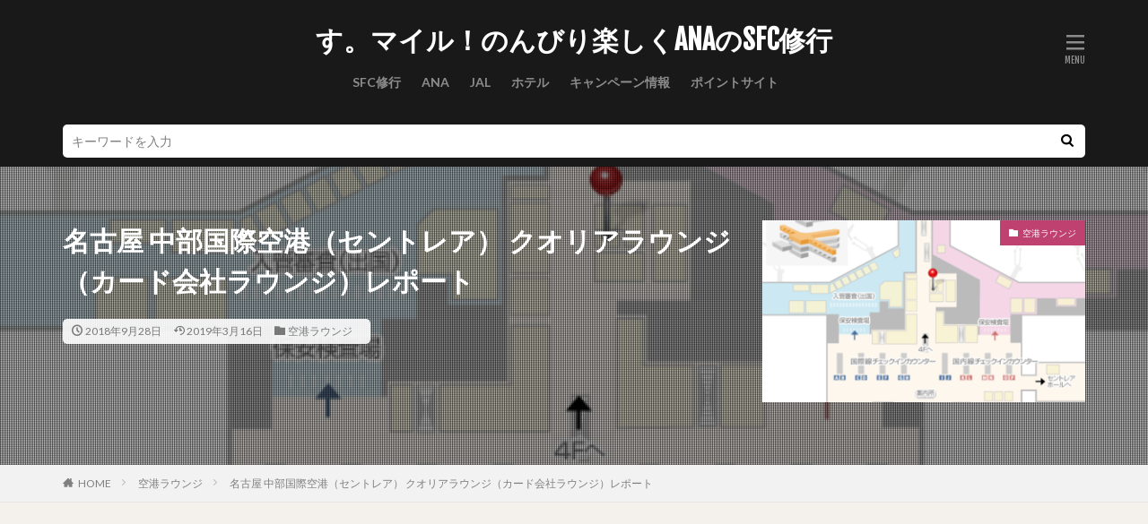

--- FILE ---
content_type: text/html; charset=UTF-8
request_url: https://www.nonbirimile.com/centrair-qualialounge/
body_size: 18651
content:

<!DOCTYPE html>

<html lang="ja" prefix="og: http://ogp.me/ns#" class="t-html 
">

<head prefix="og: http://ogp.me/ns# fb: http://ogp.me/ns/fb# article: http://ogp.me/ns/article#">
<meta charset="UTF-8">
<title>名古屋 中部国際空港（セントレア） クオリアラウンジ（カード会社ラウンジ）レポート│す。マイル！のんびり楽しくANAのSFC修行</title>
<meta name='robots' content='max-image-preview:large' />
	<style>img:is([sizes="auto" i], [sizes^="auto," i]) { contain-intrinsic-size: 3000px 1500px }</style>
	<link rel='dns-prefetch' href='//www.google.com' />
<link rel='stylesheet' id='dashicons-css' href='https://www.nonbirimile.com/wp-includes/css/dashicons.min.css?ver=6.7.4' type='text/css' media='all' />
<link rel='stylesheet' id='thickbox-css' href='https://www.nonbirimile.com/wp-includes/js/thickbox/thickbox.css?ver=6.7.4' type='text/css' media='all' />
<link rel='stylesheet' id='wp-block-library-css' href='https://www.nonbirimile.com/wp-includes/css/dist/block-library/style.min.css?ver=6.7.4' type='text/css' media='all' />
<style id='classic-theme-styles-inline-css' type='text/css'>
/*! This file is auto-generated */
.wp-block-button__link{color:#fff;background-color:#32373c;border-radius:9999px;box-shadow:none;text-decoration:none;padding:calc(.667em + 2px) calc(1.333em + 2px);font-size:1.125em}.wp-block-file__button{background:#32373c;color:#fff;text-decoration:none}
</style>
<style id='global-styles-inline-css' type='text/css'>
:root{--wp--preset--aspect-ratio--square: 1;--wp--preset--aspect-ratio--4-3: 4/3;--wp--preset--aspect-ratio--3-4: 3/4;--wp--preset--aspect-ratio--3-2: 3/2;--wp--preset--aspect-ratio--2-3: 2/3;--wp--preset--aspect-ratio--16-9: 16/9;--wp--preset--aspect-ratio--9-16: 9/16;--wp--preset--color--black: #000000;--wp--preset--color--cyan-bluish-gray: #abb8c3;--wp--preset--color--white: #ffffff;--wp--preset--color--pale-pink: #f78da7;--wp--preset--color--vivid-red: #cf2e2e;--wp--preset--color--luminous-vivid-orange: #ff6900;--wp--preset--color--luminous-vivid-amber: #fcb900;--wp--preset--color--light-green-cyan: #7bdcb5;--wp--preset--color--vivid-green-cyan: #00d084;--wp--preset--color--pale-cyan-blue: #8ed1fc;--wp--preset--color--vivid-cyan-blue: #0693e3;--wp--preset--color--vivid-purple: #9b51e0;--wp--preset--gradient--vivid-cyan-blue-to-vivid-purple: linear-gradient(135deg,rgba(6,147,227,1) 0%,rgb(155,81,224) 100%);--wp--preset--gradient--light-green-cyan-to-vivid-green-cyan: linear-gradient(135deg,rgb(122,220,180) 0%,rgb(0,208,130) 100%);--wp--preset--gradient--luminous-vivid-amber-to-luminous-vivid-orange: linear-gradient(135deg,rgba(252,185,0,1) 0%,rgba(255,105,0,1) 100%);--wp--preset--gradient--luminous-vivid-orange-to-vivid-red: linear-gradient(135deg,rgba(255,105,0,1) 0%,rgb(207,46,46) 100%);--wp--preset--gradient--very-light-gray-to-cyan-bluish-gray: linear-gradient(135deg,rgb(238,238,238) 0%,rgb(169,184,195) 100%);--wp--preset--gradient--cool-to-warm-spectrum: linear-gradient(135deg,rgb(74,234,220) 0%,rgb(151,120,209) 20%,rgb(207,42,186) 40%,rgb(238,44,130) 60%,rgb(251,105,98) 80%,rgb(254,248,76) 100%);--wp--preset--gradient--blush-light-purple: linear-gradient(135deg,rgb(255,206,236) 0%,rgb(152,150,240) 100%);--wp--preset--gradient--blush-bordeaux: linear-gradient(135deg,rgb(254,205,165) 0%,rgb(254,45,45) 50%,rgb(107,0,62) 100%);--wp--preset--gradient--luminous-dusk: linear-gradient(135deg,rgb(255,203,112) 0%,rgb(199,81,192) 50%,rgb(65,88,208) 100%);--wp--preset--gradient--pale-ocean: linear-gradient(135deg,rgb(255,245,203) 0%,rgb(182,227,212) 50%,rgb(51,167,181) 100%);--wp--preset--gradient--electric-grass: linear-gradient(135deg,rgb(202,248,128) 0%,rgb(113,206,126) 100%);--wp--preset--gradient--midnight: linear-gradient(135deg,rgb(2,3,129) 0%,rgb(40,116,252) 100%);--wp--preset--font-size--small: 13px;--wp--preset--font-size--medium: 20px;--wp--preset--font-size--large: 36px;--wp--preset--font-size--x-large: 42px;--wp--preset--spacing--20: 0.44rem;--wp--preset--spacing--30: 0.67rem;--wp--preset--spacing--40: 1rem;--wp--preset--spacing--50: 1.5rem;--wp--preset--spacing--60: 2.25rem;--wp--preset--spacing--70: 3.38rem;--wp--preset--spacing--80: 5.06rem;--wp--preset--shadow--natural: 6px 6px 9px rgba(0, 0, 0, 0.2);--wp--preset--shadow--deep: 12px 12px 50px rgba(0, 0, 0, 0.4);--wp--preset--shadow--sharp: 6px 6px 0px rgba(0, 0, 0, 0.2);--wp--preset--shadow--outlined: 6px 6px 0px -3px rgba(255, 255, 255, 1), 6px 6px rgba(0, 0, 0, 1);--wp--preset--shadow--crisp: 6px 6px 0px rgba(0, 0, 0, 1);}:where(.is-layout-flex){gap: 0.5em;}:where(.is-layout-grid){gap: 0.5em;}body .is-layout-flex{display: flex;}.is-layout-flex{flex-wrap: wrap;align-items: center;}.is-layout-flex > :is(*, div){margin: 0;}body .is-layout-grid{display: grid;}.is-layout-grid > :is(*, div){margin: 0;}:where(.wp-block-columns.is-layout-flex){gap: 2em;}:where(.wp-block-columns.is-layout-grid){gap: 2em;}:where(.wp-block-post-template.is-layout-flex){gap: 1.25em;}:where(.wp-block-post-template.is-layout-grid){gap: 1.25em;}.has-black-color{color: var(--wp--preset--color--black) !important;}.has-cyan-bluish-gray-color{color: var(--wp--preset--color--cyan-bluish-gray) !important;}.has-white-color{color: var(--wp--preset--color--white) !important;}.has-pale-pink-color{color: var(--wp--preset--color--pale-pink) !important;}.has-vivid-red-color{color: var(--wp--preset--color--vivid-red) !important;}.has-luminous-vivid-orange-color{color: var(--wp--preset--color--luminous-vivid-orange) !important;}.has-luminous-vivid-amber-color{color: var(--wp--preset--color--luminous-vivid-amber) !important;}.has-light-green-cyan-color{color: var(--wp--preset--color--light-green-cyan) !important;}.has-vivid-green-cyan-color{color: var(--wp--preset--color--vivid-green-cyan) !important;}.has-pale-cyan-blue-color{color: var(--wp--preset--color--pale-cyan-blue) !important;}.has-vivid-cyan-blue-color{color: var(--wp--preset--color--vivid-cyan-blue) !important;}.has-vivid-purple-color{color: var(--wp--preset--color--vivid-purple) !important;}.has-black-background-color{background-color: var(--wp--preset--color--black) !important;}.has-cyan-bluish-gray-background-color{background-color: var(--wp--preset--color--cyan-bluish-gray) !important;}.has-white-background-color{background-color: var(--wp--preset--color--white) !important;}.has-pale-pink-background-color{background-color: var(--wp--preset--color--pale-pink) !important;}.has-vivid-red-background-color{background-color: var(--wp--preset--color--vivid-red) !important;}.has-luminous-vivid-orange-background-color{background-color: var(--wp--preset--color--luminous-vivid-orange) !important;}.has-luminous-vivid-amber-background-color{background-color: var(--wp--preset--color--luminous-vivid-amber) !important;}.has-light-green-cyan-background-color{background-color: var(--wp--preset--color--light-green-cyan) !important;}.has-vivid-green-cyan-background-color{background-color: var(--wp--preset--color--vivid-green-cyan) !important;}.has-pale-cyan-blue-background-color{background-color: var(--wp--preset--color--pale-cyan-blue) !important;}.has-vivid-cyan-blue-background-color{background-color: var(--wp--preset--color--vivid-cyan-blue) !important;}.has-vivid-purple-background-color{background-color: var(--wp--preset--color--vivid-purple) !important;}.has-black-border-color{border-color: var(--wp--preset--color--black) !important;}.has-cyan-bluish-gray-border-color{border-color: var(--wp--preset--color--cyan-bluish-gray) !important;}.has-white-border-color{border-color: var(--wp--preset--color--white) !important;}.has-pale-pink-border-color{border-color: var(--wp--preset--color--pale-pink) !important;}.has-vivid-red-border-color{border-color: var(--wp--preset--color--vivid-red) !important;}.has-luminous-vivid-orange-border-color{border-color: var(--wp--preset--color--luminous-vivid-orange) !important;}.has-luminous-vivid-amber-border-color{border-color: var(--wp--preset--color--luminous-vivid-amber) !important;}.has-light-green-cyan-border-color{border-color: var(--wp--preset--color--light-green-cyan) !important;}.has-vivid-green-cyan-border-color{border-color: var(--wp--preset--color--vivid-green-cyan) !important;}.has-pale-cyan-blue-border-color{border-color: var(--wp--preset--color--pale-cyan-blue) !important;}.has-vivid-cyan-blue-border-color{border-color: var(--wp--preset--color--vivid-cyan-blue) !important;}.has-vivid-purple-border-color{border-color: var(--wp--preset--color--vivid-purple) !important;}.has-vivid-cyan-blue-to-vivid-purple-gradient-background{background: var(--wp--preset--gradient--vivid-cyan-blue-to-vivid-purple) !important;}.has-light-green-cyan-to-vivid-green-cyan-gradient-background{background: var(--wp--preset--gradient--light-green-cyan-to-vivid-green-cyan) !important;}.has-luminous-vivid-amber-to-luminous-vivid-orange-gradient-background{background: var(--wp--preset--gradient--luminous-vivid-amber-to-luminous-vivid-orange) !important;}.has-luminous-vivid-orange-to-vivid-red-gradient-background{background: var(--wp--preset--gradient--luminous-vivid-orange-to-vivid-red) !important;}.has-very-light-gray-to-cyan-bluish-gray-gradient-background{background: var(--wp--preset--gradient--very-light-gray-to-cyan-bluish-gray) !important;}.has-cool-to-warm-spectrum-gradient-background{background: var(--wp--preset--gradient--cool-to-warm-spectrum) !important;}.has-blush-light-purple-gradient-background{background: var(--wp--preset--gradient--blush-light-purple) !important;}.has-blush-bordeaux-gradient-background{background: var(--wp--preset--gradient--blush-bordeaux) !important;}.has-luminous-dusk-gradient-background{background: var(--wp--preset--gradient--luminous-dusk) !important;}.has-pale-ocean-gradient-background{background: var(--wp--preset--gradient--pale-ocean) !important;}.has-electric-grass-gradient-background{background: var(--wp--preset--gradient--electric-grass) !important;}.has-midnight-gradient-background{background: var(--wp--preset--gradient--midnight) !important;}.has-small-font-size{font-size: var(--wp--preset--font-size--small) !important;}.has-medium-font-size{font-size: var(--wp--preset--font-size--medium) !important;}.has-large-font-size{font-size: var(--wp--preset--font-size--large) !important;}.has-x-large-font-size{font-size: var(--wp--preset--font-size--x-large) !important;}
:where(.wp-block-post-template.is-layout-flex){gap: 1.25em;}:where(.wp-block-post-template.is-layout-grid){gap: 1.25em;}
:where(.wp-block-columns.is-layout-flex){gap: 2em;}:where(.wp-block-columns.is-layout-grid){gap: 2em;}
:root :where(.wp-block-pullquote){font-size: 1.5em;line-height: 1.6;}
</style>
<script type="text/javascript" src="https://www.nonbirimile.com/wp-includes/js/jquery/jquery.min.js?ver=3.7.1" id="jquery-core-js"></script>
<script type="text/javascript" src="https://www.nonbirimile.com/wp-includes/js/jquery/jquery-migrate.min.js?ver=3.4.1" id="jquery-migrate-js"></script>
<link rel="https://api.w.org/" href="https://www.nonbirimile.com/wp-json/" /><link rel="alternate" title="JSON" type="application/json" href="https://www.nonbirimile.com/wp-json/wp/v2/posts/90" /><link rel="alternate" title="oEmbed (JSON)" type="application/json+oembed" href="https://www.nonbirimile.com/wp-json/oembed/1.0/embed?url=https%3A%2F%2Fwww.nonbirimile.com%2Fcentrair-qualialounge%2F" />
<link rel="alternate" title="oEmbed (XML)" type="text/xml+oembed" href="https://www.nonbirimile.com/wp-json/oembed/1.0/embed?url=https%3A%2F%2Fwww.nonbirimile.com%2Fcentrair-qualialounge%2F&#038;format=xml" />
<link class="css-async" rel href="https://www.nonbirimile.com/wp-content/themes/the-thor/css/icon.min.css">
<link class="css-async" rel href="https://fonts.googleapis.com/css?family=Lato:100,300,400,700,900">
<link class="css-async" rel href="https://fonts.googleapis.com/css?family=Fjalla+One">
<link rel="stylesheet" href="https://fonts.googleapis.com/css?family=Noto+Sans+JP:100,200,300,400,500,600,700,800,900">
<link rel="stylesheet" href="https://www.nonbirimile.com/wp-content/themes/the-thor/style.min.css">
<link rel="canonical" href="https://www.nonbirimile.com/centrair-qualialounge/" />
<script src="https://ajax.googleapis.com/ajax/libs/jquery/1.12.4/jquery.min.js"></script>
<meta http-equiv="X-UA-Compatible" content="IE=edge">
<meta name="viewport" content="width=device-width, initial-scale=1, viewport-fit=cover"/>
<style>
.widget.widget_nav_menu ul.menu{border-color: rgba(191,65,111,0.15);}.widget.widget_nav_menu ul.menu li{border-color: rgba(191,65,111,0.75);}.widget.widget_nav_menu ul.menu .sub-menu li{border-color: rgba(191,65,111,0.15);}.widget.widget_nav_menu ul.menu .sub-menu li .sub-menu li:first-child{border-color: rgba(191,65,111,0.15);}.widget.widget_nav_menu ul.menu li a:hover{background-color: rgba(191,65,111,0.75);}.widget.widget_nav_menu ul.menu .current-menu-item > a{background-color: rgba(191,65,111,0.75);}.widget.widget_nav_menu ul.menu li .sub-menu li a:before {color:#bf416f;}.widget.widget_nav_menu ul.menu li a{background-color:#bf416f;}.widget.widget_nav_menu ul.menu .sub-menu a:hover{color:#bf416f;}.widget.widget_nav_menu ul.menu .sub-menu .current-menu-item a{color:#bf416f;}.widget.widget_categories ul{border-color: rgba(191,65,111,0.15);}.widget.widget_categories ul li{border-color: rgba(191,65,111,0.75);}.widget.widget_categories ul .children li{border-color: rgba(191,65,111,0.15);}.widget.widget_categories ul .children li .children li:first-child{border-color: rgba(191,65,111,0.15);}.widget.widget_categories ul li a:hover{background-color: rgba(191,65,111,0.75);}.widget.widget_categories ul .current-menu-item > a{background-color: rgba(191,65,111,0.75);}.widget.widget_categories ul li .children li a:before {color:#bf416f;}.widget.widget_categories ul li a{background-color:#bf416f;}.widget.widget_categories ul .children a:hover{color:#bf416f;}.widget.widget_categories ul .children .current-menu-item a{color:#bf416f;}.widgetSearch__input:hover{border-color:#bf416f;}.widgetCatTitle{background-color:#bf416f;}.widgetCatTitle__inner{background-color:#bf416f;}.widgetSearch__submit:hover{background-color:#bf416f;}.widgetProfile__sns{background-color:#bf416f;}.widget.widget_calendar .calendar_wrap tbody a:hover{background-color:#bf416f;}.widget ul li a:hover{color:#bf416f;}.widget.widget_rss .rsswidget:hover{color:#bf416f;}.widget.widget_tag_cloud a:hover{background-color:#bf416f;}.widget select:hover{border-color:#bf416f;}.widgetSearch__checkLabel:hover:after{border-color:#bf416f;}.widgetSearch__check:checked .widgetSearch__checkLabel:before, .widgetSearch__check:checked + .widgetSearch__checkLabel:before{border-color:#bf416f;}.widgetTab__item.current{border-top-color:#bf416f;}.widgetTab__item:hover{border-top-color:#bf416f;}.searchHead__title{background-color:#bf416f;}.searchHead__submit:hover{color:#bf416f;}.menuBtn__close:hover{color:#bf416f;}.menuBtn__link:hover{color:#bf416f;}@media only screen and (min-width: 992px){.menuBtn__link {background-color:#bf416f;}}.t-headerCenter .menuBtn__link:hover{color:#bf416f;}.searchBtn__close:hover{color:#bf416f;}.searchBtn__link:hover{color:#bf416f;}.breadcrumb__item a:hover{color:#bf416f;}.pager__item{color:#bf416f;}.pager__item:hover, .pager__item-current{background-color:#bf416f; color:#fff;}.page-numbers{color:#bf416f;}.page-numbers:hover, .page-numbers.current{background-color:#bf416f; color:#fff;}.pagePager__item{color:#bf416f;}.pagePager__item:hover, .pagePager__item-current{background-color:#bf416f; color:#fff;}.heading a:hover{color:#bf416f;}.eyecatch__cat{background-color:#bf416f;}.the__category{background-color:#bf416f;}.dateList__item a:hover{color:#bf416f;}.controllerFooter__item:last-child{background-color:#bf416f;}.controllerFooter__close{background-color:#bf416f;}.bottomFooter__topBtn{background-color:#bf416f;}.mask-color{background-color:#bf416f;}.mask-colorgray{background-color:#bf416f;}.pickup3__item{background-color:#bf416f;}.categoryBox__title{color:#bf416f;}.comments__list .comment-meta{background-color:#bf416f;}.comment-respond .submit{background-color:#bf416f;}.prevNext__pop{background-color:#bf416f;}.swiper-pagination-bullet-active{background-color:#bf416f;}.swiper-slider .swiper-button-next, .swiper-slider .swiper-container-rtl .swiper-button-prev, .swiper-slider .swiper-button-prev, .swiper-slider .swiper-container-rtl .swiper-button-next	{background-color:#bf416f;}body{background:#f4f0eb;}.t-headerColor .l-header{background-color:#191919;}.t-headerColor .globalNavi::before{background: -webkit-gradient(linear,left top,right top,color-stop(0%,rgba(255,255,255,0)),color-stop(100%,#191919));}.t-headerColor .subNavi__link-pickup:hover{color:#191919;}.snsFooter{background-color:#bf416f}.widget-main .heading.heading-widget{background-color:#bf416f}.widget-main .heading.heading-widgetsimple{background-color:#bf416f}.widget-main .heading.heading-widgetsimplewide{background-color:#bf416f}.widget-main .heading.heading-widgetwide{background-color:#bf416f}.widget-main .heading.heading-widgetbottom:before{border-color:#bf416f}.widget-main .heading.heading-widgetborder{border-color:#bf416f}.widget-main .heading.heading-widgetborder::before,.widget-main .heading.heading-widgetborder::after{background-color:#bf416f}.widget-side .heading.heading-widget{background-color:#bf416f}.widget-side .heading.heading-widgetsimple{background-color:#bf416f}.widget-side .heading.heading-widgetsimplewide{background-color:#bf416f}.widget-side .heading.heading-widgetwide{background-color:#bf416f}.widget-side .heading.heading-widgetbottom:before{border-color:#bf416f}.widget-side .heading.heading-widgetborder{border-color:#bf416f}.widget-side .heading.heading-widgetborder::before,.widget-side .heading.heading-widgetborder::after{background-color:#bf416f}.widget-foot .heading.heading-widget{background-color:#bf416f}.widget-foot .heading.heading-widgetsimple{background-color:#bf416f}.widget-foot .heading.heading-widgetsimplewide{background-color:#bf416f}.widget-foot .heading.heading-widgetwide{background-color:#bf416f}.widget-foot .heading.heading-widgetbottom:before{border-color:#bf416f}.widget-foot .heading.heading-widgetborder{border-color:#bf416f}.widget-foot .heading.heading-widgetborder::before,.widget-foot .heading.heading-widgetborder::after{background-color:#bf416f}.widget-menu .heading.heading-widget{background-color:#22d6d0}.widget-menu .heading.heading-widgetsimple{background-color:#22d6d0}.widget-menu .heading.heading-widgetsimplewide{background-color:#22d6d0}.widget-menu .heading.heading-widgetwide{background-color:#22d6d0}.widget-menu .heading.heading-widgetbottom:before{border-color:#22d6d0}.widget-menu .heading.heading-widgetborder{border-color:#22d6d0}.widget-menu .heading.heading-widgetborder::before,.widget-menu .heading.heading-widgetborder::after{background-color:#22d6d0}.swiper-slider{height: 300px;}@media only screen and (min-width: 768px){.swiper-slider {height: 600px;}}.swiper-slide3.mask.mask-colorgray{background-color:#6195a8}.pickupHead{background-color:#bf416f}.rankingBox__bg{background-color:#bf416f}.the__ribbon{background-color:#c65151}.the__ribbon:after{border-left-color:#c65151; border-right-color:#c65151}.eyecatch__link.eyecatch__link-mask:hover::after{content: "[ DETAIL ]";}.eyecatch__link.eyecatch__link-maskzoom:hover::after{content: "[ DETAIL ]";}.eyecatch__link.eyecatch__link-maskzoomrotate:hover::after{content: "[ DETAIL ]";}.content .afTagBox__btnDetail{background-color:#bf416f;}.widget .widgetAfTag__btnDetail{background-color:#bf416f;}.content .afTagBox__btnAf{background-color:#bf416f;}.widget .widgetAfTag__btnAf{background-color:#bf416f;}.content a{color:#1a0dab;}.phrase a{color:#1a0dab;}.content .sitemap li a:hover{color:#1a0dab;}.content h2 a:hover,.content h3 a:hover,.content h4 a:hover,.content h5 a:hover{color:#1a0dab;}.content ul.menu li a:hover{color:#1a0dab;}.content .es-LiconBox:before{background-color:#a83f3f;}.content .es-LiconCircle:before{background-color:#a83f3f;}.content .es-BTiconBox:before{background-color:#a83f3f;}.content .es-BTiconCircle:before{background-color:#a83f3f;}.content .es-BiconObi{border-color:#a83f3f;}.content .es-BiconCorner:before{background-color:#a83f3f;}.content .es-BiconCircle:before{background-color:#a83f3f;}.content .es-BmarkHatena::before{background-color:#005293;}.content .es-BmarkExcl::before{background-color:#b60105;}.content .es-BmarkQ::before{background-color:#005293;}.content .es-BmarkQ::after{border-top-color:#005293;}.content .es-BmarkA::before{color:#b60105;}.content .es-BsubTradi::before{color:#ffffff;background-color:#b60105;border-color:#b60105;}.btn__link-primary{color:#ffffff; background-color:#bf416f;}.content .btn__link-primary{color:#ffffff; background-color:#bf416f;}.searchBtn__contentInner .btn__link-search{color:#ffffff; background-color:#bf416f;}.btn__link-secondary{color:#ffffff; background-color:#bf416f;}.content .btn__link-secondary{color:#ffffff; background-color:#bf416f;}.btn__link-search{color:#ffffff; background-color:#bf416f;}.btn__link-normal{color:#bf416f;}.content .btn__link-normal{color:#bf416f;}.btn__link-normal:hover{background-color:#bf416f;}.content .btn__link-normal:hover{background-color:#bf416f;}.comments__list .comment-reply-link{color:#bf416f;}.comments__list .comment-reply-link:hover{background-color:#bf416f;}@media only screen and (min-width: 992px){.subNavi__link-pickup{color:#bf416f;}}@media only screen and (min-width: 992px){.subNavi__link-pickup:hover{background-color:#bf416f;}}.partsH2-12 h2{color:#000000; border-left-color:#bf416f; border-bottom-color:#515151;}.content h3{color:#191919}.content h4{color:#191919}.content h5{color:#191919}.content ul > li::before{color:#a83f3f;}.partsUl-4 ul{color:#191919; background-color:#f2f2f2;}.content ol > li::before{color:#a83f3f; border-color:#a83f3f;}.content ol > li > ol > li::before{background-color:#a83f3f; border-color:#a83f3f;}.content ol > li > ol > li > ol > li::before{color:#a83f3f; border-color:#a83f3f;}.content ol{color:#191919;}.content .balloon .balloon__text{color:#191919; background-color:#f2f2f2;}.content .balloon .balloon__text-left:before{border-left-color:#f2f2f2;}.content .balloon .balloon__text-right:before{border-right-color:#f2f2f2;}.content .balloon-boder .balloon__text{color:#191919; background-color:#ffffff;  border-color:#d8d8d8;}.content .balloon-boder .balloon__text-left:before{border-left-color:#d8d8d8;}.content .balloon-boder .balloon__text-left:after{border-left-color:#ffffff;}.content .balloon-boder .balloon__text-right:before{border-right-color:#d8d8d8;}.content .balloon-boder .balloon__text-right:after{border-right-color:#ffffff;}.content blockquote{color:#191919; background-color:#f2f2f2;}.content blockquote::before{color:#d8d8d8;}.content table{color:#191919; border-top-color:#E5E5E5; border-left-color:#E5E5E5;}.content table th{background:#7f7f7f; color:#ffffff; ;border-right-color:#E5E5E5; border-bottom-color:#E5E5E5;}.content table td{background:#ffffff; ;border-right-color:#E5E5E5; border-bottom-color:#E5E5E5;}.content table tr:nth-child(odd) td{background-color:#f2f2f2;}
</style>
<style type="text/css">.wpcf7 .grecaptcha-badge{
margin-top:50px;	
}</style><link rel="icon" href="https://www.nonbirimile.com/wp-content/uploads/2019/02/airline2_blue-150x150.jpg" sizes="32x32" />
<link rel="icon" href="https://www.nonbirimile.com/wp-content/uploads/2019/02/airline2_blue.jpg" sizes="192x192" />
<link rel="apple-touch-icon" href="https://www.nonbirimile.com/wp-content/uploads/2019/02/airline2_blue.jpg" />
<meta name="msapplication-TileImage" content="https://www.nonbirimile.com/wp-content/uploads/2019/02/airline2_blue.jpg" />
		<style type="text/css" id="wp-custom-css">
			.cstmreba {
 width: 98%;
 height:auto;
 margin:36px 0;
 font-family:'Lucida Grande','Hiragino Kaku Gothic ProN',Helvetica, Meiryo, sans-serif;
 line-height: 1.5;
 word-wrap: break-word;
 box-sizing: border-box;
 display: block;
}
.cstmreba a {
 transition: 0.8s ;
 color:#285EFF; /* テキストリンクカラー */
}
.cstmreba a:hover {
 color:#FFCA28; /* テキストリンクカラー(マウスオーバー時) */
}
.cstmreba .booklink-box,.cstmreba　.kaerebalink-box,.cstmreba .tomarebalink-box {
 width: 100%;
 background-color: #fff;  /* 全体の背景カラー */
 overflow: hidden;
 border-radius: 0px;
 box-sizing: border-box;
 padding: 12px 8px;
}
/* サムネイル画像ボックス */
.cstmreba .booklink-image,
.cstmreba .kaerebalink-image,
.cstmreba .tomarebalink-image {
 width:150px;
 float:left;
 margin:0 14px 0 0;
 text-align: center;
}
.cstmreba .booklink-image a,
.cstmreba .kaerebalink-image a,
.cstmreba .tomarebalink-image a {
 width:100%;
 display:block;
}
/* サムネイル画像 */
.cstmreba .booklink-image a img,.cstmreba .kaerebalink-image a img,.cstmreba .tomarebalink-image a img {
 margin:0 ;
 padding: 0;
 text-align:center;
}
.cstmreba .booklink-info,.cstmreba .kaerebalink-info,.cstmreba .tomarebalink-info {
 overflow:hidden;
 line-height:170%;
 color: #333;
}
/* infoボックス内リンク下線非表示 */
.cstmreba .booklink-info a,
.cstmreba .kaerebalink-info a,
.cstmreba .tomarebalink-info a {
 text-decoration: none; 
}
/* 作品・商品・ホテル名 リンク */
.cstmreba .booklink-name>a,
.cstmreba .kaerebalink-name>a,
.cstmreba .tomarebalink-name>a {
 border-bottom: 1px dotted ;
 font-size:16px;
}
/* タイトル下にPタグ自動挿入された際の余白を小さく */
.cstmreba .kaerebalink-name p,
.cstmreba .booklink-name p,
.cstmreba .tomarebalink-name p {
    margin: 0;
}
/* powered by */
.cstmreba .booklink-powered-date,
.cstmreba .kaerebalink-powered-date,
.cstmreba .tomarebalink-powered-date {
 font-size:10px;
 line-height:150%;
}
.cstmreba .booklink-powered-date a,
.cstmreba .kaerebalink-powered-date a,
.cstmreba .tomarebalink-powered-date a {
 border-bottom: 1px dotted ;
 color: #333;
}
.cstmreba .booklink-powered-date a:hover,
.cstmreba .kaerebalink-powered-date a:hover,
.cstmreba .tomarebalink-powered-date a:hover {
 color:#333;
}
/* 著者・住所 */
.cstmreba .booklink-detail,.cstmreba .kaerebalink-detail,.cstmreba .tomarebalink-address {
 font-size:12px;
}
.cstmreba .kaerebalink-link1 img,.cstmreba .booklink-link2 img,.cstmreba .tomarebalink-link1 img {
 display:none !important;
}
.cstmreba .kaerebalink-link1,.cstmreba .booklink-link2,.cstmreba .tomarebalink-link1 {
 display: inline-block;
 width: 100%;
 margin-top: 5px;
}
.cstmreba .booklink-link2>div, 
.cstmreba .kaerebalink-link1>div, 
.cstmreba .tomarebalink-link1>div {
 float:left;
 width:31%;
 min-width:125px;
 margin:0.5% 1%;
}
/***** ボタンデザインここから ******/
.cstmreba .booklink-link2 a, 
.cstmreba .kaerebalink-link1 a,
.cstmreba .tomarebalink-link1 a {
 width: 100%;
 display: inline-block;
 text-align: center;
 box-sizing: border-box;
 font-size: 13px;
 font-weight: bold;
 line-height: 180%;
 padding:3% 1%;
 margin: 1px 0;
 border-radius: 4px;
 box-shadow: 0 2px 0 #ccc;
 background: -moz-linear-gradient(top,#fafafa,#EEE);
 background: -webkit-gradient(linear, left top, left bottom, from(#fafafa), to(#eee));
}
.cstmreba .booklink-link2 a:hover,
.cstmreba .kaerebalink-link1 a:hover,
.cstmreba .tomarebalink-link1 a:hover {
 text-decoration: underline;
}
/* トマレバ */
.cstmreba .tomarebalink-link1 .shoplinkrakuten a { color: #76ae25; }/* 楽天トラベル */
.cstmreba .tomarebalink-link1 .shoplinkjalan a { color: #ff7a15; }/* じゃらん */
.cstmreba .tomarebalink-link1 .shoplinkjtb a { color: #c81528; }/* JTB */
.cstmreba .tomarebalink-link1 .shoplinkknt a { color: #0b499d; }/* KNT */
.cstmreba .tomarebalink-link1 .shoplinkikyu a { color: #bf9500; }/* 一休 */
.cstmreba .tomarebalink-link1 .shoplinkrurubu a { color: #000066; }/* るるぶ */
.cstmreba .tomarebalink-link1 .shoplinkyahoo a { color: #ff0033; }/* Yahoo!トラベル */
/* カエレバ */
.cstmreba .kaerebalink-link1 .shoplinkyahoo a {color:#ff0033; letter-spacing:normal;} /* Yahoo!ショッピング */
.cstmreba .kaerebalink-link1 .shoplinkbellemaison a { color:#84be24 ; } /* ベルメゾン */
.cstmreba .kaerebalink-link1 .shoplinkcecile a { color:#8d124b; } /* セシール */ 
.cstmreba .kaerebalink-link1 .shoplinkkakakucom a {color:#314995;} /* 価格コム */
/* ヨメレバ */
.cstmreba .booklink-link2 .shoplinkkindle a { color:#007dcd;} /* Kindle */
.cstmreba .booklink-link2 .shoplinkrakukobo a{ color:#d50000; } /* 楽天kobo */
.cstmreba .booklink-link2 .shoplinkbk1 a { color:#0085cd; } /* honto */
.cstmreba .booklink-link2 .shoplinkehon a { color:#2a2c6d; } /* ehon */
.cstmreba .booklink-link2 .shoplinkkino a { color:#003e92; } /* 紀伊國屋書店 */
.cstmreba .booklink-link2 .shoplinktoshokan a { color:#333333; } /* 図書館 */
/* カエレバ・ヨメレバ共通 */
.cstmreba .kaerebalink-link1 .shoplinkamazon a, 
.cstmreba .booklink-link2 .shoplinkamazon a { color:#FF9901; } /* Amazon */
.cstmreba .kaerebalink-link1 .shoplinkrakuten a , 
.cstmreba .booklink-link2 .shoplinkrakuten a { color: #c20004; } /* 楽天 */
.cstmreba .kaerebalink-link1 .shoplinkseven a, 
.cstmreba .booklink-link2 .shoplinkseven a { color:#225496;} /* 7net */
/***** ボタンデザインここまで ******/
.cstmreba .booklink-footer {
 clear:both;
}
/***  解像度480px以下のスタイル ***/
@media screen and (max-width:480px){
.cstmreba .booklink-image,
.cstmreba .kaerebalink-image,
.cstmreba .tomarebalink-image {
 width:100%;
 float:none;
}
.cstmreba .booklink-link2>div, 
.cstmreba .kaerebalink-link1>div, 
.cstmreba .tomarebalink-link1>div {
 width: 49%;
 margin: 0.5%;
}
.cstmreba .booklink-info,
.cstmreba .kaerebalink-info,
.cstmreba .tomarebalink-info {
 text-align:center;
 padding-bottom: 1px;
}
}

/*内部リンクの背景色*/
.content .sitecard {
        background-color: #ffffff;
}

/*外部リンクの背景色*/
.content .blogcard {
        background-color: #ffffff;
}		</style>
		<!– Global site tag (gtag.js) – Google Analytics –>
<script async src='https://www.googletagmanager.com/gtag/js?id=UA-591734-4'></script>
<script>
    window.dataLayer = window.dataLayer || [];
    function gtag(){dataLayer.push(arguments);}
    gtag('js', new Date());
    gtag('config', 'UA-591734-4');
    
</script>
<!– /Global site tag (gtag.js) – Google Analytics –>
<meta property="og:site_name" content="す。マイル！のんびり楽しくANAのSFC修行" />
<meta property="og:type" content="article" />
<meta property="og:title" content="名古屋 中部国際空港（セントレア） クオリアラウンジ（カード会社ラウンジ）レポート" />
<meta property="og:description" content="中部国際空港カード会社ラウンジ、QUALIA LOUNGE（クオリアラウンジ）は3階出発ロビー保安検査場通過前（制限エリア外）にある各航空会社チェックインカウンターのちょうど真ん中を奥に進むと右側にあります。カード会社ラウンジが3つ並んでい" />
<meta property="og:url" content="https://www.nonbirimile.com/centrair-qualialounge/" />
<meta property="og:image" content="https://www.nonbirimile.com/wp-content/uploads/2019/02/20170917225139-1.png" />
<meta name="twitter:card" content="summary_large_image" />
<meta name="twitter:site" content="@Nonbirimile" />


</head>
<body class=" t-logoSp25 t-logoPc50 t-headerCenter t-headerColor t-footerFixed" id="top">


  <!--l-header-->
  <header class="l-header">
    <div class="container container-header">

      <!--logo-->
			<p class="siteTitle">
				<a class="siteTitle__link" href="https://www.nonbirimile.com">
											す。マイル！のんびり楽しくANAのSFC修行					        </a>
      </p>      <!--/logo-->


      				<!--globalNavi-->
				<nav class="globalNavi">
					<div class="globalNavi__inner">
            <ul class="globalNavi__list"><li id="menu-item-1963" class="menu-item menu-item-type-taxonomy menu-item-object-category menu-item-1963"><a href="https://www.nonbirimile.com/category/sfc%e4%bf%ae%e8%a1%8c/">SFC修行</a></li>
<li id="menu-item-1964" class="menu-item menu-item-type-taxonomy menu-item-object-category menu-item-1964"><a href="https://www.nonbirimile.com/category/airline/ana/">ANA</a></li>
<li id="menu-item-1965" class="menu-item menu-item-type-taxonomy menu-item-object-category menu-item-1965"><a href="https://www.nonbirimile.com/category/airline/jal/">JAL</a></li>
<li id="menu-item-1966" class="menu-item menu-item-type-taxonomy menu-item-object-category menu-item-1966"><a href="https://www.nonbirimile.com/category/hotel/">ホテル</a></li>
<li id="menu-item-1967" class="menu-item menu-item-type-taxonomy menu-item-object-category menu-item-1967"><a href="https://www.nonbirimile.com/category/%e3%82%ad%e3%83%a3%e3%83%b3%e3%83%9a%e3%83%bc%e3%83%b3%e6%83%85%e5%a0%b1/">キャンペーン情報</a></li>
<li id="menu-item-1970" class="menu-item menu-item-type-taxonomy menu-item-object-category menu-item-1970"><a href="https://www.nonbirimile.com/category/%e3%83%9d%e3%82%a4%e3%83%b3%e3%83%88%e3%82%b5%e3%82%a4%e3%83%88/">ポイントサイト</a></li>
</ul>					</div>
				</nav>
				<!--/globalNavi-->
			

			

      

            <!--menuBtn-->
			<div class="menuBtn menuBtn-right ">
        <input class="menuBtn__checkbox" id="menuBtn-checkbox" type="checkbox">
        <label class="menuBtn__link menuBtn__link-text icon-menu" for="menuBtn-checkbox"></label>
        <label class="menuBtn__unshown" for="menuBtn-checkbox"></label>
        <div class="menuBtn__content">
          <div class="menuBtn__scroll">
            <label class="menuBtn__close" for="menuBtn-checkbox"><i class="icon-close"></i>CLOSE</label>
            <div class="menuBtn__contentInner">
															<nav class="menuBtn__navi">
	              		                	<div class="btn btn-center"><a class="btn__link btn__link-normal" href="https://www.nonbirimile.com/sfc/">SFCとは？</a></div>
										                <ul class="menuBtn__naviList">
											                </ul>
								</nav>
	              															            </div>
          </div>
        </div>
			</div>
			<!--/menuBtn-->
      
    </div>
  </header>
  <!--/l-header-->


  <!--l-headerBottom-->
  <div class="l-headerBottom">

    			<!--searchHead-->
			<div class="searchHead">

				<div class="container container-searchHead">
										<div class="searchHead__search searchHead__search-100">
						<form class="searchHead__form" method="get" target="_top" action="https://www.nonbirimile.com/">
	            <input class="searchHead__input" type="text" maxlength="50" name="s" placeholder="キーワードを入力" value="">
	            <button class="searchHead__submit icon-search" type="submit" value="search"></button>
	          </form>
					</div>
				</div>
			</div>
			<!--/searchHead-->
    
		
	  
  </div>
  <!--l-headerBottom-->

    <div class="viral">
    <div class="viral__bg mask mask-blackmesh        ">
                  <img width="557" height="416" src="https://www.nonbirimile.com/wp-content/themes/the-thor/img/dummy.gif" data-layzr="https://www.nonbirimile.com/wp-content/uploads/2019/02/20170917225139-1.png" class="attachment-icatch1280 size-icatch1280 wp-post-image" alt="" decoding="async" />              </div>

    <div class="container">
      <div class="viral__container">
        <div class="viral__contents">
          <h1 class="heading heading-primary">名古屋 中部国際空港（セントレア） クオリアラウンジ（カード会社ラウンジ）レポート</h1>
          <ul class="dateList">
                          <li class="dateList__item icon-clock">2018年9月28日</li>
                                      <li class="dateList__item icon-update">2019年3月16日</li>
                          <li class="dateList__item icon-folder"><a href="https://www.nonbirimile.com/category/%e7%a9%ba%e6%b8%af%e3%83%a9%e3%82%a6%e3%83%b3%e3%82%b8/" rel="category tag">空港ラウンジ</a></li>
                                              </ul>
        </div>


        <div class="eyecatch">
          <span class="eyecatch__cat cc-bg4"><a href="https://www.nonbirimile.com/category/%e7%a9%ba%e6%b8%af%e3%83%a9%e3%82%a6%e3%83%b3%e3%82%b8/">空港ラウンジ</a></span>          <span class="eyecatch__link">
                          <img width="375" height="280" src="https://www.nonbirimile.com/wp-content/themes/the-thor/img/dummy.gif" data-layzr="https://www.nonbirimile.com/wp-content/uploads/2019/02/20170917225139-1-375x280.png" class="attachment-icatch375 size-icatch375 wp-post-image" alt="" decoding="async" />                      </span>

        </div>
      </div>
    </div>

  </div>
  
  <div class="wider">
    <div class="breadcrumb"><ul class="breadcrumb__list container"><li class="breadcrumb__item icon-home"><a href="https://www.nonbirimile.com">HOME</a></li><li class="breadcrumb__item"><a href="https://www.nonbirimile.com/category/%e7%a9%ba%e6%b8%af%e3%83%a9%e3%82%a6%e3%83%b3%e3%82%b8/">空港ラウンジ</a></li><li class="breadcrumb__item breadcrumb__item-current"><a href="https://www.nonbirimile.com/centrair-qualialounge/">名古屋 中部国際空港（セントレア） クオリアラウンジ（カード会社ラウンジ）レポート</a></li></ul></div>  </div>





  <!--l-wrapper-->
  <div class="l-wrapper">

    <!--l-main-->
        <main class="l-main">





      <div class="dividerBottom">


      



                <!--post_top_widget-->
        <div class="dividerBottom">
		  <aside class="widget widget-main  widget_fit_aditem_class"><div class="adWidget adWidget-no"><script async src="https://pagead2.googlesyndication.com/pagead/js/adsbygoogle.js"></script>
<!-- す。マイルトップ横1 -->
<ins class="adsbygoogle"
     style="display:block"
     data-ad-client="ca-pub-4513337967738293"
     data-ad-slot="9729467780"
     data-ad-format="auto"
     data-full-width-responsive="true"></ins>
<script>
     (adsbygoogle = window.adsbygoogle || []).push({});
</script></div></aside>        </div>
        <!--/post_top_widget-->
		

        <!--postContents-->
        <div class="postContents">
          

		            <section class="content partsH2-12 partsUl-4">
			<p><img decoding="async" class="hatena-fotolife" title="f:id:nonbirimile:20170917225139p:plain" src="https://www.nonbirimile.com/wp-content/themes/the-thor/img/dummy.gif" data-layzr="https://www.nonbirimile.com/wp-content/uploads/2019/02/20170917225139.png" alt="f:id:nonbirimile:20170917225139p:plain" /></p>
<p>中部国際空港カード会社ラウンジ、QUALIA LOUNGE（クオリアラウンジ）は3階出発ロビー保安検査場通過前（制限エリア外）にある各航空会社チェックインカウンターのちょうど真ん中を奥に進むと右側にあります。カード会社ラウンジが3つ並んでいますが真ん中にあるラウンジです。LEXUS CARDまたはTS CUBIC CARDゴールドを持っている方は無料で利用可能です。ラウンジオープン時間は7:20から20:50までです。</p>
<p><span id="more-90"></span></p>
<h2>QUALIA LOUNGEはおにぎりやアイスがある</h2>
<p><img decoding="async" class="hatena-fotolife" title="f:id:nonbirimile:20170917230158j:plain" src="https://www.nonbirimile.com/wp-content/themes/the-thor/img/dummy.gif" data-layzr="https://www.nonbirimile.com/wp-content/uploads/2019/02/20170917230158.jpg" alt="f:id:nonbirimile:20170917230158j:plain" /></p>
<p>ラウンジ入り口付近。カード会社ラウンジが3つ並んでいますが真ん中のラウンジがQUALIA LOUNGEです。</p>
<p><img decoding="async" class="hatena-fotolife" title="f:id:nonbirimile:20170917230731j:plain" src="https://www.nonbirimile.com/wp-content/themes/the-thor/img/dummy.gif" data-layzr="https://www.nonbirimile.com/wp-content/uploads/2019/02/20170917230731.jpg" alt="f:id:nonbirimile:20170917230731j:plain" /></p>
<p>無料で利用出来るカードはLEXUS CARDとTS CUBIC CARDゴールドのみ。</p>
<p><img decoding="async" class="hatena-fotolife" title="f:id:nonbirimile:20170917231212j:plain" src="https://www.nonbirimile.com/wp-content/themes/the-thor/img/dummy.gif" data-layzr="https://www.nonbirimile.com/wp-content/uploads/2019/02/20170917231212.jpg" alt="f:id:nonbirimile:20170917231212j:plain" /></p>
<p>レセプション。</p>
<p><img decoding="async" class="hatena-fotolife" title="f:id:nonbirimile:20170917231523j:plain" src="https://www.nonbirimile.com/wp-content/themes/the-thor/img/dummy.gif" data-layzr="https://www.nonbirimile.com/wp-content/uploads/2019/02/20170917231523.jpg" alt="f:id:nonbirimile:20170917231523j:plain" /></p>
<p><img decoding="async" class="hatena-fotolife" title="f:id:nonbirimile:20170917231558j:plain" src="https://www.nonbirimile.com/wp-content/themes/the-thor/img/dummy.gif" data-layzr="https://www.nonbirimile.com/wp-content/uploads/2019/02/20170917231558.jpg" alt="f:id:nonbirimile:20170917231558j:plain" /></p>
<p><img decoding="async" class="hatena-fotolife" title="f:id:nonbirimile:20170917231619j:plain" src="https://www.nonbirimile.com/wp-content/themes/the-thor/img/dummy.gif" data-layzr="https://www.nonbirimile.com/wp-content/uploads/2019/02/20170917231619.jpg" alt="f:id:nonbirimile:20170917231619j:plain" /></p>
<p><img decoding="async" class="hatena-fotolife" title="f:id:nonbirimile:20170917231707j:plain" src="https://www.nonbirimile.com/wp-content/themes/the-thor/img/dummy.gif" data-layzr="https://www.nonbirimile.com/wp-content/uploads/2019/02/20170917231707.jpg" alt="f:id:nonbirimile:20170917231707j:plain" /></p>
<p><img decoding="async" class="hatena-fotolife" title="f:id:nonbirimile:20170917231722j:plain" src="https://www.nonbirimile.com/wp-content/themes/the-thor/img/dummy.gif" data-layzr="https://www.nonbirimile.com/wp-content/uploads/2019/02/20170917231722.jpg" alt="f:id:nonbirimile:20170917231722j:plain" /></p>
<p>ラウンジ内の様子。かなり狭いのですが利用者が少ないので広い応接間を使っている感じです。</p>
<p><img decoding="async" class="hatena-fotolife" title="f:id:nonbirimile:20170917232256j:plain" src="https://www.nonbirimile.com/wp-content/themes/the-thor/img/dummy.gif" data-layzr="https://www.nonbirimile.com/wp-content/uploads/2019/02/20170917232256.jpg" alt="f:id:nonbirimile:20170917232256j:plain" /></p>
<p>新聞・雑誌類。複合機もあります。</p>
<p><img decoding="async" class="hatena-fotolife" title="f:id:nonbirimile:20170917232329j:plain" src="https://www.nonbirimile.com/wp-content/themes/the-thor/img/dummy.gif" data-layzr="https://www.nonbirimile.com/wp-content/uploads/2019/02/20170917232329.jpg" alt="f:id:nonbirimile:20170917232329j:plain" /></p>
<p>携帯電話利用ブースもあります。シャワールームとトイレはありません。</p>
<p><center></p>
<p><span style="color: #cccccc; font-size: 80%;">スポンサーリンク</span></p>
<p></center></p>
<p>
<script async="" src="//pagead2.googlesyndication.com/pagead/js/adsbygoogle.js"></script>
</p>
<p><center></p>
<p><ins class="adsbygoogle" style="display: inline-block; width: 300px; height: 250px;" data-ad-client="ca-pub-4513337967738293" data-ad-slot="6865868513"> </ins></p>
<p></center></p>
<p>
<script>// <![CDATA[
(adsbygoogle = window.adsbygoogle || []).push({});
// ]]&gt;</script>
</p>
<p><img decoding="async" class="hatena-fotolife" title="f:id:nonbirimile:20170917232638j:plain" src="https://www.nonbirimile.com/wp-content/themes/the-thor/img/dummy.gif" data-layzr="https://www.nonbirimile.com/wp-content/uploads/2019/02/20170917232638.jpg" alt="f:id:nonbirimile:20170917232638j:plain" /></p>
<p>アルコールは一番搾りとレモンハイ。</p>
<p><img decoding="async" class="hatena-fotolife" title="f:id:nonbirimile:20170917232515j:plain" src="https://www.nonbirimile.com/wp-content/themes/the-thor/img/dummy.gif" data-layzr="https://www.nonbirimile.com/wp-content/uploads/2019/02/20170917232515.jpg" alt="f:id:nonbirimile:20170917232515j:plain" /></p>
<p><img decoding="async" class="hatena-fotolife" title="f:id:nonbirimile:20180928000115j:plain" src="https://www.nonbirimile.com/wp-content/themes/the-thor/img/dummy.gif" data-layzr="https://www.nonbirimile.com/wp-content/uploads/2019/02/20180928000115.jpg" alt="f:id:nonbirimile:20180928000115j:plain" /></p>
<p><img decoding="async" class="hatena-fotolife" title="f:id:nonbirimile:20170918000402j:plain" src="https://www.nonbirimile.com/wp-content/themes/the-thor/img/dummy.gif" data-layzr="https://www.nonbirimile.com/wp-content/uploads/2019/02/20170918000402.jpg" alt="f:id:nonbirimile:20170918000402j:plain" /></p>
<p>ドリンク類とおつまみ類。ノンアルコールビールが置いてあるのが特徴的です。</p>
<p><img decoding="async" class="hatena-fotolife" title="f:id:nonbirimile:20170918000459j:plain" src="https://www.nonbirimile.com/wp-content/themes/the-thor/img/dummy.gif" data-layzr="https://www.nonbirimile.com/wp-content/uploads/2019/02/20170918000459.jpg" alt="f:id:nonbirimile:20170918000459j:plain" /></p>
<p><img decoding="async" class="hatena-fotolife" title="f:id:nonbirimile:20170918084800j:plain" src="https://www.nonbirimile.com/wp-content/themes/the-thor/img/dummy.gif" data-layzr="https://www.nonbirimile.com/wp-content/uploads/2019/02/20170918084800.jpg" alt="f:id:nonbirimile:20170918084800j:plain" /></p>
<p>そして国内のカード会社ラウンジでは見かけないおにぎりやアイスクリームが置いてあります。国内線利用時は大変ありがたいサービスです。</p>
<h2>まとめ</h2>
<p>2種類のトヨタ系カード所有者のみ入室出来るラウンジ。制限エリア外に3つ並んでいるカード会社ラウンジの中では1番狭いのですが、利用者自体が少なく比較的静か。ソフトドリンクの種類の多さとノンアルコールビールが置いてある所はさすがトヨタ系カードのラウンジといった所でしょうか。中部国際空港では1番利用したいラウンジです。</p>
          </section>
          		  

          		    <aside class="social-bottom"><ul class="socialList socialList-type03">
<li class="socialList__item"><a class="socialList__link icon-facebook" href="http://www.facebook.com/sharer.php?u=https%3A%2F%2Fwww.nonbirimile.com%2Fcentrair-qualialounge%2F&amp;t=%E5%90%8D%E5%8F%A4%E5%B1%8B+%E4%B8%AD%E9%83%A8%E5%9B%BD%E9%9A%9B%E7%A9%BA%E6%B8%AF%EF%BC%88%E3%82%BB%E3%83%B3%E3%83%88%E3%83%AC%E3%82%A2%EF%BC%89+%E3%82%AF%E3%82%AA%E3%83%AA%E3%82%A2%E3%83%A9%E3%82%A6%E3%83%B3%E3%82%B8%EF%BC%88%E3%82%AB%E3%83%BC%E3%83%89%E4%BC%9A%E7%A4%BE%E3%83%A9%E3%82%A6%E3%83%B3%E3%82%B8%EF%BC%89%E3%83%AC%E3%83%9D%E3%83%BC%E3%83%88" target="_blank" title="Facebook"></a></li><li class="socialList__item"><a class="socialList__link icon-twitter" href="http://twitter.com/intent/tweet?text=%E5%90%8D%E5%8F%A4%E5%B1%8B+%E4%B8%AD%E9%83%A8%E5%9B%BD%E9%9A%9B%E7%A9%BA%E6%B8%AF%EF%BC%88%E3%82%BB%E3%83%B3%E3%83%88%E3%83%AC%E3%82%A2%EF%BC%89+%E3%82%AF%E3%82%AA%E3%83%AA%E3%82%A2%E3%83%A9%E3%82%A6%E3%83%B3%E3%82%B8%EF%BC%88%E3%82%AB%E3%83%BC%E3%83%89%E4%BC%9A%E7%A4%BE%E3%83%A9%E3%82%A6%E3%83%B3%E3%82%B8%EF%BC%89%E3%83%AC%E3%83%9D%E3%83%BC%E3%83%88&amp;https%3A%2F%2Fwww.nonbirimile.com%2Fcentrair-qualialounge%2F&amp;url=https%3A%2F%2Fwww.nonbirimile.com%2Fcentrair-qualialounge%2F" target="_blank" title="Twitter"></a></li><li class="socialList__item"><a class="socialList__link icon-google-plus" href="https://plus.google.com/share?url=https%3A%2F%2Fwww.nonbirimile.com%2Fcentrair-qualialounge%2F" target="_blank" title="Google+"></a></li><li class="socialList__item"><a class="socialList__link icon-hatenabookmark" href="http://b.hatena.ne.jp/add?mode=confirm&amp;url=https%3A%2F%2Fwww.nonbirimile.com%2Fcentrair-qualialounge%2F&amp;title=%E5%90%8D%E5%8F%A4%E5%B1%8B+%E4%B8%AD%E9%83%A8%E5%9B%BD%E9%9A%9B%E7%A9%BA%E6%B8%AF%EF%BC%88%E3%82%BB%E3%83%B3%E3%83%88%E3%83%AC%E3%82%A2%EF%BC%89+%E3%82%AF%E3%82%AA%E3%83%AA%E3%82%A2%E3%83%A9%E3%82%A6%E3%83%B3%E3%82%B8%EF%BC%88%E3%82%AB%E3%83%BC%E3%83%89%E4%BC%9A%E7%A4%BE%E3%83%A9%E3%82%A6%E3%83%B3%E3%82%B8%EF%BC%89%E3%83%AC%E3%83%9D%E3%83%BC%E3%83%88" target="_blank" data-hatena-bookmark-title="https%3A%2F%2Fwww.nonbirimile.com%2Fcentrair-qualialounge%2F" title="はてブ"></a></li><li class="socialList__item"><a class="socialList__link icon-pocket" href="http://getpocket.com/edit?url=https%3A%2F%2Fwww.nonbirimile.com%2Fcentrair-qualialounge%2F" target="_blank" title="Pocket"></a></li><li class="socialList__item"><a class="socialList__link icon-line" href="http://line.naver.jp/R/msg/text/?%E5%90%8D%E5%8F%A4%E5%B1%8B+%E4%B8%AD%E9%83%A8%E5%9B%BD%E9%9A%9B%E7%A9%BA%E6%B8%AF%EF%BC%88%E3%82%BB%E3%83%B3%E3%83%88%E3%83%AC%E3%82%A2%EF%BC%89+%E3%82%AF%E3%82%AA%E3%83%AA%E3%82%A2%E3%83%A9%E3%82%A6%E3%83%B3%E3%82%B8%EF%BC%88%E3%82%AB%E3%83%BC%E3%83%89%E4%BC%9A%E7%A4%BE%E3%83%A9%E3%82%A6%E3%83%B3%E3%82%B8%EF%BC%89%E3%83%AC%E3%83%9D%E3%83%BC%E3%83%88%0D%0Ahttps%3A%2F%2Fwww.nonbirimile.com%2Fcentrair-qualialounge%2F" target="_blank" title="LINE"></a></li><li class="socialList__item"><a class="socialList__link icon-linkedin"  href="http://www.linkedin.com/shareArticle?mini=true&url=https%3A%2F%2Fwww.nonbirimile.com%2Fcentrair-qualialounge%2F" target="_blank" title="LinkedIn"></a></li><li class="socialList__item"><a class="socialList__link icon-pinterest"  href="http://www.pinterest.com/pin/create/button/?url=https%3A%2F%2Fwww.nonbirimile.com%2Fcentrair-qualialounge%2F" target="_blank" title="Pinterest"></a></li></ul>
</aside>
                  </div>
        <!--/postContents-->


                <!--post_bottom_widget-->
        <div class="dividerTop">
		  <aside class="widget widget-main  widget_fit_aditem_class"><div class="adWidget adWidget-no"><script async src="https://pagead2.googlesyndication.com/pagead/js/adsbygoogle.js"></script>
<ins class="adsbygoogle"
     style="display:block"
     data-ad-format="autorelaxed"
     data-ad-client="ca-pub-4513337967738293"
     data-ad-slot="3330104997"></ins>
<script>
     (adsbygoogle = window.adsbygoogle || []).push({});
</script></div></aside>        </div>
        <!--/post_bottom_widget-->
		



        
	    
		
        <!-- コメント -->
                      <aside class="comments" id="comments">
        		
				
			<div id="respond" class="comment-respond">
		<h2 class="heading heading-secondary">コメントを書く <small><a rel="nofollow" id="cancel-comment-reply-link" href="/centrair-qualialounge/#respond" style="display:none;">コメントをキャンセル</a></small></h2><form action="https://www.nonbirimile.com/wp-comments-post.php" method="post" id="commentform" class="comment-form"><p class="comment-notes"><span id="email-notes">メールアドレスが公開されることはありません。</span> <span class="required-field-message"><span class="required">※</span> が付いている欄は必須項目です</span></p><p class="comment-form-comment"><label for="comment">コメント <span class="required">※</span></label> <textarea id="comment" name="comment" cols="45" rows="8" maxlength="65525" required="required"></textarea></p><p class="comment-form-author"><label for="author">名前 <span class="required">※</span></label> <input id="author" name="author" type="text" value="" size="30" maxlength="245" autocomplete="name" required="required" /></p>
<p class="comment-form-email"><label for="email">メール <span class="required">※</span></label> <input id="email" name="email" type="text" value="" size="30" maxlength="100" aria-describedby="email-notes" autocomplete="email" required="required" /></p>
<p class="comment-form-url"><label for="url">サイト</label> <input id="url" name="url" type="text" value="" size="30" maxlength="200" autocomplete="url" /></p>
<p class="comment-form-cookies-consent"><input id="wp-comment-cookies-consent" name="wp-comment-cookies-consent" type="checkbox" value="yes" /> <label for="wp-comment-cookies-consent">次回のコメントで使用するためブラウザーに自分の名前、メールアドレス、サイトを保存する。</label></p>
<p class="form-submit"><input name="submit" type="submit" id="submit" class="submit" value="コメントを送信" /> <input type='hidden' name='comment_post_ID' value='90' id='comment_post_ID' />
<input type='hidden' name='comment_parent' id='comment_parent' value='0' />
</p><div class="inv-recaptcha-holder"></div><p style="display: none !important;" class="akismet-fields-container" data-prefix="ak_"><label>&#916;<textarea name="ak_hp_textarea" cols="45" rows="8" maxlength="100"></textarea></label><input type="hidden" id="ak_js_1" name="ak_js" value="68"/><script>document.getElementById( "ak_js_1" ).setAttribute( "value", ( new Date() ).getTime() );</script></p></form>	</div><!-- #respond -->
	      </aside>
              <!-- /コメント -->





					<!-- PVカウンター -->
						<!-- /PVカウンター -->
		


      </div>

    </main>
    <!--/l-main-->

                  <!--l-sidebar-->
<div class="l-sidebar">	
	
  <aside class="widget widget-side  widget_fit_aditem_class"><div class="adWidget adWidget-no"><script async src="https://pagead2.googlesyndication.com/pagead/js/adsbygoogle.js"></script>
<!-- す。マイルトップ横1 -->
<ins class="adsbygoogle"
     style="display:block"
     data-ad-client="ca-pub-4513337967738293"
     data-ad-slot="9729467780"
     data-ad-format="auto"
     data-full-width-responsive="true"></ins>
<script>
     (adsbygoogle = window.adsbygoogle || []).push({});
</script></div></aside><aside class="widget widget-side  widget_search"><form class="widgetSearch__flex" method="get" action="https://www.nonbirimile.com" target="_top">
  <input class="widgetSearch__input" type="text" maxlength="50" name="s" placeholder="キーワードを入力" value="">
  <button class="widgetSearch__submit icon-search" type="submit" value="search"></button>
</form>
</aside><aside class="widget widget-side  widget_categories"><h2 class="heading heading-widget">カテゴリー</h2><form action="https://www.nonbirimile.com" method="get"><label class="screen-reader-text" for="cat">カテゴリー</label><select  name='cat' id='cat' class='postform'>
	<option value='-1'>カテゴリーを選択</option>
	<option class="level-0" value="53">夜遊び</option>
	<option class="level-1" value="54">&nbsp;&nbsp;&nbsp;ナイトクラブ</option>
	<option class="level-0" value="10">キャンペーン情報</option>
	<option class="level-0" value="8">SFC修行</option>
	<option class="level-0" value="46">航空会社</option>
	<option class="level-1" value="7">&nbsp;&nbsp;&nbsp;ANA</option>
	<option class="level-1" value="13">&nbsp;&nbsp;&nbsp;JAL</option>
	<option class="level-1" value="17">&nbsp;&nbsp;&nbsp;ブリティッシュエアウェイズ</option>
	<option class="level-1" value="23">&nbsp;&nbsp;&nbsp;ユナイテッド航空</option>
	<option class="level-1" value="24">&nbsp;&nbsp;&nbsp;ニュージーランド航空</option>
	<option class="level-1" value="32">&nbsp;&nbsp;&nbsp;シンガポール航空</option>
	<option class="level-1" value="22">&nbsp;&nbsp;&nbsp;デルタ航空</option>
	<option class="level-1" value="25">&nbsp;&nbsp;&nbsp;キャセイパシフィック航空</option>
	<option class="level-1" value="31">&nbsp;&nbsp;&nbsp;LCC</option>
	<option class="level-0" value="4">空港ラウンジ</option>
	<option class="level-0" value="5">空港までの移動手段</option>
	<option class="level-0" value="12">空港グルメ</option>
	<option class="level-0" value="45">空港</option>
	<option class="level-0" value="37">機材</option>
	<option class="level-0" value="42">路線</option>
	<option class="level-0" value="16">特典航空券</option>
	<option class="level-0" value="38">スイートクラス</option>
	<option class="level-0" value="21">ビジネスクラス</option>
	<option class="level-0" value="35">プレミアムエコノミー</option>
	<option class="level-0" value="34">プレミアムクラス</option>
	<option class="level-0" value="48">ホテル</option>
	<option class="level-1" value="19">&nbsp;&nbsp;&nbsp;ヒルトン</option>
	<option class="level-1" value="26">&nbsp;&nbsp;&nbsp;IHG</option>
	<option class="level-1" value="36">&nbsp;&nbsp;&nbsp;マリオット</option>
	<option class="level-1" value="27">&nbsp;&nbsp;&nbsp;One Harmony</option>
	<option class="level-1" value="44">&nbsp;&nbsp;&nbsp;アコーホテルズ</option>
	<option class="level-1" value="3">&nbsp;&nbsp;&nbsp;東横イン</option>
	<option class="level-1" value="6">&nbsp;&nbsp;&nbsp;俺のVONVY（ボンビー）</option>
	<option class="level-1" value="28">&nbsp;&nbsp;&nbsp;SPG</option>
	<option class="level-0" value="9">Uber</option>
	<option class="level-0" value="2">グルメ</option>
	<option class="level-0" value="29">スカイチーム</option>
	<option class="level-0" value="15">プノンペン</option>
	<option class="level-0" value="20">香港</option>
	<option class="level-0" value="39">シンガポール</option>
	<option class="level-0" value="41">クアラルンプール</option>
	<option class="level-0" value="11">用語集</option>
	<option class="level-0" value="14">クレジットカード</option>
	<option class="level-0" value="18">ポイントサイト</option>
	<option class="level-0" value="1">未分類</option>
	<option class="level-0" value="30">プライバシーポリシー</option>
</select>
</form><script type="text/javascript">
/* <![CDATA[ */

(function() {
	var dropdown = document.getElementById( "cat" );
	function onCatChange() {
		if ( dropdown.options[ dropdown.selectedIndex ].value > 0 ) {
			dropdown.parentNode.submit();
		}
	}
	dropdown.onchange = onCatChange;
})();

/* ]]> */
</script>
</aside><aside class="widget widget-side  widget_archive"><h2 class="heading heading-widget">アーカイブ</h2>		<label class="screen-reader-text" for="archives-dropdown-2">アーカイブ</label>
		<select id="archives-dropdown-2" name="archive-dropdown">
			
			<option value="">月を選択</option>
				<option value='https://www.nonbirimile.com/2025/12/'> 2025年12月 </option>
	<option value='https://www.nonbirimile.com/2024/05/'> 2024年5月 </option>
	<option value='https://www.nonbirimile.com/2023/10/'> 2023年10月 </option>
	<option value='https://www.nonbirimile.com/2023/09/'> 2023年9月 </option>
	<option value='https://www.nonbirimile.com/2023/08/'> 2023年8月 </option>
	<option value='https://www.nonbirimile.com/2020/05/'> 2020年5月 </option>
	<option value='https://www.nonbirimile.com/2020/04/'> 2020年4月 </option>
	<option value='https://www.nonbirimile.com/2020/03/'> 2020年3月 </option>
	<option value='https://www.nonbirimile.com/2020/01/'> 2020年1月 </option>
	<option value='https://www.nonbirimile.com/2019/10/'> 2019年10月 </option>
	<option value='https://www.nonbirimile.com/2019/09/'> 2019年9月 </option>
	<option value='https://www.nonbirimile.com/2019/08/'> 2019年8月 </option>
	<option value='https://www.nonbirimile.com/2019/07/'> 2019年7月 </option>
	<option value='https://www.nonbirimile.com/2019/06/'> 2019年6月 </option>
	<option value='https://www.nonbirimile.com/2019/05/'> 2019年5月 </option>
	<option value='https://www.nonbirimile.com/2019/04/'> 2019年4月 </option>
	<option value='https://www.nonbirimile.com/2019/03/'> 2019年3月 </option>
	<option value='https://www.nonbirimile.com/2019/02/'> 2019年2月 </option>
	<option value='https://www.nonbirimile.com/2019/01/'> 2019年1月 </option>
	<option value='https://www.nonbirimile.com/2018/12/'> 2018年12月 </option>
	<option value='https://www.nonbirimile.com/2018/11/'> 2018年11月 </option>
	<option value='https://www.nonbirimile.com/2018/10/'> 2018年10月 </option>
	<option value='https://www.nonbirimile.com/2018/09/'> 2018年9月 </option>
	<option value='https://www.nonbirimile.com/2018/08/'> 2018年8月 </option>
	<option value='https://www.nonbirimile.com/2018/07/'> 2018年7月 </option>
	<option value='https://www.nonbirimile.com/2018/06/'> 2018年6月 </option>
	<option value='https://www.nonbirimile.com/2018/05/'> 2018年5月 </option>
	<option value='https://www.nonbirimile.com/2018/04/'> 2018年4月 </option>
	<option value='https://www.nonbirimile.com/2018/03/'> 2018年3月 </option>
	<option value='https://www.nonbirimile.com/2018/02/'> 2018年2月 </option>
	<option value='https://www.nonbirimile.com/2017/12/'> 2017年12月 </option>
	<option value='https://www.nonbirimile.com/2017/11/'> 2017年11月 </option>
	<option value='https://www.nonbirimile.com/2017/10/'> 2017年10月 </option>
	<option value='https://www.nonbirimile.com/2017/09/'> 2017年9月 </option>
	<option value='https://www.nonbirimile.com/2017/08/'> 2017年8月 </option>
	<option value='https://www.nonbirimile.com/2017/07/'> 2017年7月 </option>
	<option value='https://www.nonbirimile.com/2017/06/'> 2017年6月 </option>
	<option value='https://www.nonbirimile.com/2017/05/'> 2017年5月 </option>
	<option value='https://www.nonbirimile.com/2017/04/'> 2017年4月 </option>
	<option value='https://www.nonbirimile.com/2017/03/'> 2017年3月 </option>
	<option value='https://www.nonbirimile.com/2017/02/'> 2017年2月 </option>
	<option value='https://www.nonbirimile.com/2017/01/'> 2017年1月 </option>
	<option value='https://www.nonbirimile.com/2016/12/'> 2016年12月 </option>
	<option value='https://www.nonbirimile.com/2016/11/'> 2016年11月 </option>
	<option value='https://www.nonbirimile.com/2016/10/'> 2016年10月 </option>
	<option value='https://www.nonbirimile.com/2016/09/'> 2016年9月 </option>
	<option value='https://www.nonbirimile.com/2016/08/'> 2016年8月 </option>
	<option value='https://www.nonbirimile.com/2016/07/'> 2016年7月 </option>
	<option value='https://www.nonbirimile.com/2016/06/'> 2016年6月 </option>
	<option value='https://www.nonbirimile.com/2016/05/'> 2016年5月 </option>
	<option value='https://www.nonbirimile.com/2016/04/'> 2016年4月 </option>
	<option value='https://www.nonbirimile.com/2016/03/'> 2016年3月 </option>

		</select>

			<script type="text/javascript">
/* <![CDATA[ */

(function() {
	var dropdown = document.getElementById( "archives-dropdown-2" );
	function onSelectChange() {
		if ( dropdown.options[ dropdown.selectedIndex ].value !== '' ) {
			document.location.href = this.options[ this.selectedIndex ].value;
		}
	}
	dropdown.onchange = onSelectChange;
})();

/* ]]> */
</script>
</aside><aside class="widget widget-side  widget_text">			<div class="textwidget"><p><center><a class="twitter-timeline" href="https://twitter.com/Nonbirimile?ref_src=twsrc%5Etfw"data-width="320" data-height="450">Tweets by Nonbirimile</a> <script async src="https://platform.twitter.com/widgets.js" charset="utf-8"></script></center></p>
</div>
		</aside>
	
</div>
<!--/l-sidebar-->

      	

  </div>
  <!--/l-wrapper-->









  


  <!-- schema -->
  <script type="application/ld+json">
    {
    "@context": "http://schema.org",
    "@type": "Article ",
    "mainEntityOfPage":{
      "@type": "WebPage",
      "@id": "https://www.nonbirimile.com/centrair-qualialounge/"
    },
    "headline": "名古屋 中部国際空港（セントレア） クオリアラウンジ（カード会社ラウンジ）レポート",
    "description": "中部国際空港カード会社ラウンジ、QUALIA LOUNGE（クオリアラウンジ）は3階出発ロビー保安検査場通過前（制限エリア外）にある各航空会社チェックインカウンターのちょうど真ん中を奥に進むと右側にあります。カード会社ラウンジが3つ並んでいますが真ん中にあるラウンジです。LEXUS CARDまたはT [&hellip;]",
    "image": {
      "@type": "ImageObject",
      "url": "https://www.nonbirimile.com/wp-content/uploads/2019/02/20170917225139-1.png",
      "width": "557px",
      "height": "416px"
    },
    "datePublished": "2018-09-28T00:14:00+0900",
    "dateModified": "2019-03-16T20:59:02+0900",
    "author": {
      "@type": "Person",
      "name": "nonbirimile"
    },
    "publisher": {
      "@type": "Organization",
      "name": "す。マイル！のんびり楽しくANAのSFC修行",
      "logo": {
        "@type": "ImageObject",
        "url": "https://www.nonbirimile.com/wp-content/themes/the-thor/img/amp_default_logo.png",
        "width": "600px",
        "height": "60px"
      }
    }
  }
  </script>
  <!-- /schema -->



  <!--l-footerTop-->
  <div class="l-footerTop">

    
  </div>
  <!--/l-footerTop-->


  <!--l-footer-->
  <footer class="l-footer">

            <div class="wider">
      <!--snsFooter-->
      <div class="snsFooter">
        <div class="container">

          <ul class="snsFooter__list">
		              <li class="snsFooter__item"><a class="snsFooter__link icon-twitter" href="https://twitter.com/Nonbirimile"></a></li>
		              <li class="snsFooter__item"><a class="snsFooter__link icon-youtube" href="https://www.youtube.com/channel/UCFMl13dTC2XePSLI3BS1zSA"></a></li>
                    </ul>
        </div>
      </div>
      <!--/snsFooter-->
    </div>
    


    

    <div class="wider">
      <!--bottomFooter-->
      <div class="bottomFooter">
        <div class="container">

          
          <div class="bottomFooter__copyright">
          			© Copyright 2026 <a class="bottomFooter__link" href="https://www.nonbirimile.com">す。マイル！のんびり楽しくANAのSFC修行</a>.
                    </div>

          
        </div>
        <a href="#top" class="bottomFooter__topBtn" id="bottomFooter__topBtn"></a>
      </div>
      <!--/bottomFooter-->


    </div>


        <div class="controllerFooter controllerFooter-shadow">
      <ul class="controllerFooter__list">


		        <li class="controllerFooter__item">
          <a href="https://www.nonbirimile.com"><i class="icon-home"></i>ホーム</a>
        </li>
		

                <li class="controllerFooter__item">
          <input class="controllerFooter__checkbox" id="controllerFooter-checkbox" type="checkbox">
          <label class="controllerFooter__link" for="controllerFooter-checkbox"><i class="icon-share2"></i>シェア</label>
          <label class="controllerFooter__unshown" for="controllerFooter-checkbox"></label>
          <div class="controllerFooter__content">
            <label class="controllerFooter__close" for="controllerFooter-checkbox"><i class="icon-close"></i></label>
            <div class="controllerFooter__contentInner">
              <ul class="socialList socialList-type08">
<li class="socialList__item"><a class="socialList__link icon-facebook" href="http://www.facebook.com/sharer.php?u=https%3A%2F%2Fwww.nonbirimile.com%2Fcentrair-qualialounge%2F&amp;t=%E5%90%8D%E5%8F%A4%E5%B1%8B+%E4%B8%AD%E9%83%A8%E5%9B%BD%E9%9A%9B%E7%A9%BA%E6%B8%AF%EF%BC%88%E3%82%BB%E3%83%B3%E3%83%88%E3%83%AC%E3%82%A2%EF%BC%89+%E3%82%AF%E3%82%AA%E3%83%AA%E3%82%A2%E3%83%A9%E3%82%A6%E3%83%B3%E3%82%B8%EF%BC%88%E3%82%AB%E3%83%BC%E3%83%89%E4%BC%9A%E7%A4%BE%E3%83%A9%E3%82%A6%E3%83%B3%E3%82%B8%EF%BC%89%E3%83%AC%E3%83%9D%E3%83%BC%E3%83%88%E2%94%82%E3%81%99%E3%80%82%E3%83%9E%E3%82%A4%E3%83%AB%EF%BC%81%E3%81%AE%E3%82%93%E3%81%B3%E3%82%8A%E6%A5%BD%E3%81%97%E3%81%8FANA%E3%81%AESFC%E4%BF%AE%E8%A1%8C" target="_blank" title="Facebook"></a></li><li class="socialList__item"><a class="socialList__link icon-twitter" href="http://twitter.com/intent/tweet?text=%E5%90%8D%E5%8F%A4%E5%B1%8B+%E4%B8%AD%E9%83%A8%E5%9B%BD%E9%9A%9B%E7%A9%BA%E6%B8%AF%EF%BC%88%E3%82%BB%E3%83%B3%E3%83%88%E3%83%AC%E3%82%A2%EF%BC%89+%E3%82%AF%E3%82%AA%E3%83%AA%E3%82%A2%E3%83%A9%E3%82%A6%E3%83%B3%E3%82%B8%EF%BC%88%E3%82%AB%E3%83%BC%E3%83%89%E4%BC%9A%E7%A4%BE%E3%83%A9%E3%82%A6%E3%83%B3%E3%82%B8%EF%BC%89%E3%83%AC%E3%83%9D%E3%83%BC%E3%83%88%E2%94%82%E3%81%99%E3%80%82%E3%83%9E%E3%82%A4%E3%83%AB%EF%BC%81%E3%81%AE%E3%82%93%E3%81%B3%E3%82%8A%E6%A5%BD%E3%81%97%E3%81%8FANA%E3%81%AESFC%E4%BF%AE%E8%A1%8C&amp;https%3A%2F%2Fwww.nonbirimile.com%2Fcentrair-qualialounge%2F&amp;url=https%3A%2F%2Fwww.nonbirimile.com%2Fcentrair-qualialounge%2F" target="_blank" title="Twitter"></a></li><li class="socialList__item"><a class="socialList__link icon-google-plus" href="https://plus.google.com/share?url=https%3A%2F%2Fwww.nonbirimile.com%2Fcentrair-qualialounge%2F" target="_blank" title="Google+"></a></li><li class="socialList__item"><a class="socialList__link icon-hatenabookmark" href="http://b.hatena.ne.jp/add?mode=confirm&amp;url=https%3A%2F%2Fwww.nonbirimile.com%2Fcentrair-qualialounge%2F&amp;title=%E5%90%8D%E5%8F%A4%E5%B1%8B+%E4%B8%AD%E9%83%A8%E5%9B%BD%E9%9A%9B%E7%A9%BA%E6%B8%AF%EF%BC%88%E3%82%BB%E3%83%B3%E3%83%88%E3%83%AC%E3%82%A2%EF%BC%89+%E3%82%AF%E3%82%AA%E3%83%AA%E3%82%A2%E3%83%A9%E3%82%A6%E3%83%B3%E3%82%B8%EF%BC%88%E3%82%AB%E3%83%BC%E3%83%89%E4%BC%9A%E7%A4%BE%E3%83%A9%E3%82%A6%E3%83%B3%E3%82%B8%EF%BC%89%E3%83%AC%E3%83%9D%E3%83%BC%E3%83%88%E2%94%82%E3%81%99%E3%80%82%E3%83%9E%E3%82%A4%E3%83%AB%EF%BC%81%E3%81%AE%E3%82%93%E3%81%B3%E3%82%8A%E6%A5%BD%E3%81%97%E3%81%8FANA%E3%81%AESFC%E4%BF%AE%E8%A1%8C" target="_blank" data-hatena-bookmark-title="https%3A%2F%2Fwww.nonbirimile.com%2Fcentrair-qualialounge%2F" title="はてブ"></a></li><li class="socialList__item"><a class="socialList__link icon-pocket" href="http://getpocket.com/edit?url=https%3A%2F%2Fwww.nonbirimile.com%2Fcentrair-qualialounge%2F" target="_blank" title="Pocket"></a></li><li class="socialList__item"><a class="socialList__link icon-line" href="http://line.naver.jp/R/msg/text/?%E5%90%8D%E5%8F%A4%E5%B1%8B+%E4%B8%AD%E9%83%A8%E5%9B%BD%E9%9A%9B%E7%A9%BA%E6%B8%AF%EF%BC%88%E3%82%BB%E3%83%B3%E3%83%88%E3%83%AC%E3%82%A2%EF%BC%89+%E3%82%AF%E3%82%AA%E3%83%AA%E3%82%A2%E3%83%A9%E3%82%A6%E3%83%B3%E3%82%B8%EF%BC%88%E3%82%AB%E3%83%BC%E3%83%89%E4%BC%9A%E7%A4%BE%E3%83%A9%E3%82%A6%E3%83%B3%E3%82%B8%EF%BC%89%E3%83%AC%E3%83%9D%E3%83%BC%E3%83%88%E2%94%82%E3%81%99%E3%80%82%E3%83%9E%E3%82%A4%E3%83%AB%EF%BC%81%E3%81%AE%E3%82%93%E3%81%B3%E3%82%8A%E6%A5%BD%E3%81%97%E3%81%8FANA%E3%81%AESFC%E4%BF%AE%E8%A1%8C%0D%0Ahttps%3A%2F%2Fwww.nonbirimile.com%2Fcentrair-qualialounge%2F" target="_blank" title="LINE"></a></li><li class="socialList__item"><a class="socialList__link icon-linkedin"  href="http://www.linkedin.com/shareArticle?mini=true&url=https%3A%2F%2Fwww.nonbirimile.com%2Fcentrair-qualialounge%2F" target="_blank" title="LinkedIn"></a></li><li class="socialList__item"><a class="socialList__link icon-pinterest"  href="http://www.pinterest.com/pin/create/button/?url=https%3A%2F%2Fwww.nonbirimile.com%2Fcentrair-qualialounge%2F" target="_blank" title="Pinterest"></a></li></ul>
            </div>
          </div>
        </li>
		

                <li class="controllerFooter__item">
          <label class="controllerFooter__menuLabel" for="menuBtn-checkbox"><i class="icon-menu"></i>メニュー</label>
        </li>
		
                <li class="controllerFooter__item">
          <a href="https://twitter.com/Nonbirimile"><i class="icon-twitter"></i>twitter</a>
        </li>
		



        <li class="controllerFooter__item">
          <a href="#top" class="controllerFooter__topBtn"><i class="icon-arrow-up"></i>TOPへ</a>
        </li>

      </ul>
    </div>
    
  </footer>
  <!-- /l-footer -->



<script>Array.prototype.forEach.call(document.getElementsByClassName("css-async"), function(e){e.rel = "stylesheet"});</script>
		<script type="application/ld+json">
		{ "@context":"http://schema.org",
		  "@type": "BreadcrumbList",
		  "itemListElement":
		  [
		    {"@type": "ListItem","position": 1,"item":{"@id": "https://www.nonbirimile.com","name": "HOME"}},
		    {"@type": "ListItem","position": 2,"item":{"@id": "https://www.nonbirimile.com/category/%e7%a9%ba%e6%b8%af%e3%83%a9%e3%82%a6%e3%83%b3%e3%82%b8/","name": "空港ラウンジ"}},
    {"@type": "ListItem","position": 3,"item":{"@id": "https://www.nonbirimile.com/centrair-qualialounge/","name": "名古屋 中部国際空港（セントレア） クオリアラウンジ（カード会社ラウンジ）レポート"}}
		  ]
		}
		</script>



	<script type="text/javascript" id="thickbox-js-extra">
/* <![CDATA[ */
var thickboxL10n = {"next":"\u6b21\u3078 >","prev":"< \u524d\u3078","image":"\u753b\u50cf","of":"\/","close":"\u9589\u3058\u308b","noiframes":"\u3053\u306e\u6a5f\u80fd\u3067\u306f iframe \u304c\u5fc5\u8981\u3067\u3059\u3002\u73fe\u5728 iframe \u3092\u7121\u52b9\u5316\u3057\u3066\u3044\u308b\u304b\u3001\u5bfe\u5fdc\u3057\u3066\u3044\u306a\u3044\u30d6\u30e9\u30a6\u30b6\u30fc\u3092\u4f7f\u3063\u3066\u3044\u308b\u3088\u3046\u3067\u3059\u3002","loadingAnimation":"https:\/\/www.nonbirimile.com\/wp-includes\/js\/thickbox\/loadingAnimation.gif"};
/* ]]> */
</script>
<script type="text/javascript" src="https://www.nonbirimile.com/wp-includes/js/thickbox/thickbox.js?ver=3.1-20121105" id="thickbox-js"></script>
<script type="text/javascript" id="toc-front-js-extra">
/* <![CDATA[ */
var tocplus = {"visibility_show":"show","visibility_hide":"hide","width":"Auto"};
/* ]]> */
</script>
<script type="text/javascript" src="https://www.nonbirimile.com/wp-content/plugins/table-of-contents-plus/front.min.js?ver=2411.1" id="toc-front-js"></script>
<script type="text/javascript" id="google-invisible-recaptcha-js-before">
/* <![CDATA[ */
var renderInvisibleReCaptcha = function() {

    for (var i = 0; i < document.forms.length; ++i) {
        var form = document.forms[i];
        var holder = form.querySelector('.inv-recaptcha-holder');

        if (null === holder) continue;
		holder.innerHTML = '';

         (function(frm){
			var cf7SubmitElm = frm.querySelector('.wpcf7-submit');
            var holderId = grecaptcha.render(holder,{
                'sitekey': '6LfdYJUUAAAAAGFNMWb7ElqIXyhuyV91U1AdKH7D', 'size': 'invisible', 'badge' : 'inline',
                'callback' : function (recaptchaToken) {
					if((null !== cf7SubmitElm) && (typeof jQuery != 'undefined')){jQuery(frm).submit();grecaptcha.reset(holderId);return;}
					 HTMLFormElement.prototype.submit.call(frm);
                },
                'expired-callback' : function(){grecaptcha.reset(holderId);}
            });

			if(null !== cf7SubmitElm && (typeof jQuery != 'undefined') ){
				jQuery(cf7SubmitElm).off('click').on('click', function(clickEvt){
					clickEvt.preventDefault();
					grecaptcha.execute(holderId);
				});
			}
			else
			{
				frm.onsubmit = function (evt){evt.preventDefault();grecaptcha.execute(holderId);};
			}


        })(form);
    }
};
/* ]]> */
</script>
<script type="text/javascript" async defer src="https://www.google.com/recaptcha/api.js?onload=renderInvisibleReCaptcha&amp;render=explicit&amp;hl=ja" id="google-invisible-recaptcha-js"></script>
<script type="text/javascript" src="https://www.nonbirimile.com/wp-includes/js/comment-reply.min.js?ver=6.7.4" id="comment-reply-js" async="async" data-wp-strategy="async"></script>
<script type="text/javascript" src="https://www.nonbirimile.com/wp-content/themes/the-thor/js/smoothlink.min.js?ver=6.7.4" id="smoothlink-js"></script>
<script type="text/javascript" src="https://www.nonbirimile.com/wp-content/themes/the-thor/js/layzr.min.js?ver=6.7.4" id="layzr-js"></script>
<script type="text/javascript" src="https://www.nonbirimile.com/wp-content/themes/the-thor/js/unregister-worker.min.js?ver=6.7.4" id="unregeister-worker-js"></script>
<script type="text/javascript" src="https://www.nonbirimile.com/wp-content/themes/the-thor/js/offline.min.js?ver=6.7.4" id="fit-pwa-offline-js"></script>
<script>
jQuery( function( $ ) {
	$.ajax( {
		type: 'POST',
		url:  'https://www.nonbirimile.com/wp-admin/admin-ajax.php',
		data: {
			'action'  : 'fit_set_post_views',
			'post_id' : '90',
		},
	} );
} );
</script><script>
jQuery( function( $ ) {
	$.ajax( {
		type: 'POST',
		url:  'https://www.nonbirimile.com/wp-admin/admin-ajax.php',
		data: {
			'action' : 'fit_update_post_view_data',
			'post_id' : '90',
		},
	} );
} );
</script><script>
jQuery( function() {
	setTimeout(
		function() {
			var realtime = 'false';
			if ( typeof _wpCustomizeSettings !== 'undefined' ) {
				realtime = _wpCustomizeSettings.values.fit_bsRank_realtime;
			}
			jQuery.ajax( {
				type: 'POST',
				url:  'https://www.nonbirimile.com/wp-admin/admin-ajax.php',
				data: {
					'action'           : 'fit_update_post_views_by_period',
					'preview_realtime' : realtime,
				},
			} );
		},
		200
	);
} );
</script>



<script>var layzr = new Layzr();</script>



<script>
// ページの先頭へボタン
jQuery(function(a) {
    a("#bottomFooter__topBtn").hide();
    a(window).on("scroll", function() {
        if (a(this).scrollTop() > 100) {
            a("#bottomFooter__topBtn").fadeIn("fast")
        } else {
            a("#bottomFooter__topBtn").fadeOut("fast")
        }
        scrollHeight = a(document).height();
        scrollPosition = a(window).height() + a(window).scrollTop();
        footHeight = a(".bottomFooter").innerHeight();
        if (scrollHeight - scrollPosition <= footHeight) {
            a("#bottomFooter__topBtn").css({
                position: "absolute",
                bottom: footHeight - 40
            })
        } else {
            a("#bottomFooter__topBtn").css({
                position: "fixed",
                bottom: 0
            })
        }
    });
    a("#bottomFooter__topBtn").click(function() {
        a("body,html").animate({
            scrollTop: 0
        }, 400);
        return false
    });
    a(".controllerFooter__topBtn").click(function() {
        a("body,html").animate({
            scrollTop: 0
        }, 400);
        return false
    })
});
</script>


</body>
</html>


--- FILE ---
content_type: text/html; charset=utf-8
request_url: https://www.google.com/recaptcha/api2/anchor?ar=1&k=6LfdYJUUAAAAAGFNMWb7ElqIXyhuyV91U1AdKH7D&co=aHR0cHM6Ly93d3cubm9uYmlyaW1pbGUuY29tOjQ0Mw..&hl=ja&v=PoyoqOPhxBO7pBk68S4YbpHZ&size=invisible&badge=inline&anchor-ms=20000&execute-ms=30000&cb=m59z87wyszr9
body_size: 48703
content:
<!DOCTYPE HTML><html dir="ltr" lang="ja"><head><meta http-equiv="Content-Type" content="text/html; charset=UTF-8">
<meta http-equiv="X-UA-Compatible" content="IE=edge">
<title>reCAPTCHA</title>
<style type="text/css">
/* cyrillic-ext */
@font-face {
  font-family: 'Roboto';
  font-style: normal;
  font-weight: 400;
  font-stretch: 100%;
  src: url(//fonts.gstatic.com/s/roboto/v48/KFO7CnqEu92Fr1ME7kSn66aGLdTylUAMa3GUBHMdazTgWw.woff2) format('woff2');
  unicode-range: U+0460-052F, U+1C80-1C8A, U+20B4, U+2DE0-2DFF, U+A640-A69F, U+FE2E-FE2F;
}
/* cyrillic */
@font-face {
  font-family: 'Roboto';
  font-style: normal;
  font-weight: 400;
  font-stretch: 100%;
  src: url(//fonts.gstatic.com/s/roboto/v48/KFO7CnqEu92Fr1ME7kSn66aGLdTylUAMa3iUBHMdazTgWw.woff2) format('woff2');
  unicode-range: U+0301, U+0400-045F, U+0490-0491, U+04B0-04B1, U+2116;
}
/* greek-ext */
@font-face {
  font-family: 'Roboto';
  font-style: normal;
  font-weight: 400;
  font-stretch: 100%;
  src: url(//fonts.gstatic.com/s/roboto/v48/KFO7CnqEu92Fr1ME7kSn66aGLdTylUAMa3CUBHMdazTgWw.woff2) format('woff2');
  unicode-range: U+1F00-1FFF;
}
/* greek */
@font-face {
  font-family: 'Roboto';
  font-style: normal;
  font-weight: 400;
  font-stretch: 100%;
  src: url(//fonts.gstatic.com/s/roboto/v48/KFO7CnqEu92Fr1ME7kSn66aGLdTylUAMa3-UBHMdazTgWw.woff2) format('woff2');
  unicode-range: U+0370-0377, U+037A-037F, U+0384-038A, U+038C, U+038E-03A1, U+03A3-03FF;
}
/* math */
@font-face {
  font-family: 'Roboto';
  font-style: normal;
  font-weight: 400;
  font-stretch: 100%;
  src: url(//fonts.gstatic.com/s/roboto/v48/KFO7CnqEu92Fr1ME7kSn66aGLdTylUAMawCUBHMdazTgWw.woff2) format('woff2');
  unicode-range: U+0302-0303, U+0305, U+0307-0308, U+0310, U+0312, U+0315, U+031A, U+0326-0327, U+032C, U+032F-0330, U+0332-0333, U+0338, U+033A, U+0346, U+034D, U+0391-03A1, U+03A3-03A9, U+03B1-03C9, U+03D1, U+03D5-03D6, U+03F0-03F1, U+03F4-03F5, U+2016-2017, U+2034-2038, U+203C, U+2040, U+2043, U+2047, U+2050, U+2057, U+205F, U+2070-2071, U+2074-208E, U+2090-209C, U+20D0-20DC, U+20E1, U+20E5-20EF, U+2100-2112, U+2114-2115, U+2117-2121, U+2123-214F, U+2190, U+2192, U+2194-21AE, U+21B0-21E5, U+21F1-21F2, U+21F4-2211, U+2213-2214, U+2216-22FF, U+2308-230B, U+2310, U+2319, U+231C-2321, U+2336-237A, U+237C, U+2395, U+239B-23B7, U+23D0, U+23DC-23E1, U+2474-2475, U+25AF, U+25B3, U+25B7, U+25BD, U+25C1, U+25CA, U+25CC, U+25FB, U+266D-266F, U+27C0-27FF, U+2900-2AFF, U+2B0E-2B11, U+2B30-2B4C, U+2BFE, U+3030, U+FF5B, U+FF5D, U+1D400-1D7FF, U+1EE00-1EEFF;
}
/* symbols */
@font-face {
  font-family: 'Roboto';
  font-style: normal;
  font-weight: 400;
  font-stretch: 100%;
  src: url(//fonts.gstatic.com/s/roboto/v48/KFO7CnqEu92Fr1ME7kSn66aGLdTylUAMaxKUBHMdazTgWw.woff2) format('woff2');
  unicode-range: U+0001-000C, U+000E-001F, U+007F-009F, U+20DD-20E0, U+20E2-20E4, U+2150-218F, U+2190, U+2192, U+2194-2199, U+21AF, U+21E6-21F0, U+21F3, U+2218-2219, U+2299, U+22C4-22C6, U+2300-243F, U+2440-244A, U+2460-24FF, U+25A0-27BF, U+2800-28FF, U+2921-2922, U+2981, U+29BF, U+29EB, U+2B00-2BFF, U+4DC0-4DFF, U+FFF9-FFFB, U+10140-1018E, U+10190-1019C, U+101A0, U+101D0-101FD, U+102E0-102FB, U+10E60-10E7E, U+1D2C0-1D2D3, U+1D2E0-1D37F, U+1F000-1F0FF, U+1F100-1F1AD, U+1F1E6-1F1FF, U+1F30D-1F30F, U+1F315, U+1F31C, U+1F31E, U+1F320-1F32C, U+1F336, U+1F378, U+1F37D, U+1F382, U+1F393-1F39F, U+1F3A7-1F3A8, U+1F3AC-1F3AF, U+1F3C2, U+1F3C4-1F3C6, U+1F3CA-1F3CE, U+1F3D4-1F3E0, U+1F3ED, U+1F3F1-1F3F3, U+1F3F5-1F3F7, U+1F408, U+1F415, U+1F41F, U+1F426, U+1F43F, U+1F441-1F442, U+1F444, U+1F446-1F449, U+1F44C-1F44E, U+1F453, U+1F46A, U+1F47D, U+1F4A3, U+1F4B0, U+1F4B3, U+1F4B9, U+1F4BB, U+1F4BF, U+1F4C8-1F4CB, U+1F4D6, U+1F4DA, U+1F4DF, U+1F4E3-1F4E6, U+1F4EA-1F4ED, U+1F4F7, U+1F4F9-1F4FB, U+1F4FD-1F4FE, U+1F503, U+1F507-1F50B, U+1F50D, U+1F512-1F513, U+1F53E-1F54A, U+1F54F-1F5FA, U+1F610, U+1F650-1F67F, U+1F687, U+1F68D, U+1F691, U+1F694, U+1F698, U+1F6AD, U+1F6B2, U+1F6B9-1F6BA, U+1F6BC, U+1F6C6-1F6CF, U+1F6D3-1F6D7, U+1F6E0-1F6EA, U+1F6F0-1F6F3, U+1F6F7-1F6FC, U+1F700-1F7FF, U+1F800-1F80B, U+1F810-1F847, U+1F850-1F859, U+1F860-1F887, U+1F890-1F8AD, U+1F8B0-1F8BB, U+1F8C0-1F8C1, U+1F900-1F90B, U+1F93B, U+1F946, U+1F984, U+1F996, U+1F9E9, U+1FA00-1FA6F, U+1FA70-1FA7C, U+1FA80-1FA89, U+1FA8F-1FAC6, U+1FACE-1FADC, U+1FADF-1FAE9, U+1FAF0-1FAF8, U+1FB00-1FBFF;
}
/* vietnamese */
@font-face {
  font-family: 'Roboto';
  font-style: normal;
  font-weight: 400;
  font-stretch: 100%;
  src: url(//fonts.gstatic.com/s/roboto/v48/KFO7CnqEu92Fr1ME7kSn66aGLdTylUAMa3OUBHMdazTgWw.woff2) format('woff2');
  unicode-range: U+0102-0103, U+0110-0111, U+0128-0129, U+0168-0169, U+01A0-01A1, U+01AF-01B0, U+0300-0301, U+0303-0304, U+0308-0309, U+0323, U+0329, U+1EA0-1EF9, U+20AB;
}
/* latin-ext */
@font-face {
  font-family: 'Roboto';
  font-style: normal;
  font-weight: 400;
  font-stretch: 100%;
  src: url(//fonts.gstatic.com/s/roboto/v48/KFO7CnqEu92Fr1ME7kSn66aGLdTylUAMa3KUBHMdazTgWw.woff2) format('woff2');
  unicode-range: U+0100-02BA, U+02BD-02C5, U+02C7-02CC, U+02CE-02D7, U+02DD-02FF, U+0304, U+0308, U+0329, U+1D00-1DBF, U+1E00-1E9F, U+1EF2-1EFF, U+2020, U+20A0-20AB, U+20AD-20C0, U+2113, U+2C60-2C7F, U+A720-A7FF;
}
/* latin */
@font-face {
  font-family: 'Roboto';
  font-style: normal;
  font-weight: 400;
  font-stretch: 100%;
  src: url(//fonts.gstatic.com/s/roboto/v48/KFO7CnqEu92Fr1ME7kSn66aGLdTylUAMa3yUBHMdazQ.woff2) format('woff2');
  unicode-range: U+0000-00FF, U+0131, U+0152-0153, U+02BB-02BC, U+02C6, U+02DA, U+02DC, U+0304, U+0308, U+0329, U+2000-206F, U+20AC, U+2122, U+2191, U+2193, U+2212, U+2215, U+FEFF, U+FFFD;
}
/* cyrillic-ext */
@font-face {
  font-family: 'Roboto';
  font-style: normal;
  font-weight: 500;
  font-stretch: 100%;
  src: url(//fonts.gstatic.com/s/roboto/v48/KFO7CnqEu92Fr1ME7kSn66aGLdTylUAMa3GUBHMdazTgWw.woff2) format('woff2');
  unicode-range: U+0460-052F, U+1C80-1C8A, U+20B4, U+2DE0-2DFF, U+A640-A69F, U+FE2E-FE2F;
}
/* cyrillic */
@font-face {
  font-family: 'Roboto';
  font-style: normal;
  font-weight: 500;
  font-stretch: 100%;
  src: url(//fonts.gstatic.com/s/roboto/v48/KFO7CnqEu92Fr1ME7kSn66aGLdTylUAMa3iUBHMdazTgWw.woff2) format('woff2');
  unicode-range: U+0301, U+0400-045F, U+0490-0491, U+04B0-04B1, U+2116;
}
/* greek-ext */
@font-face {
  font-family: 'Roboto';
  font-style: normal;
  font-weight: 500;
  font-stretch: 100%;
  src: url(//fonts.gstatic.com/s/roboto/v48/KFO7CnqEu92Fr1ME7kSn66aGLdTylUAMa3CUBHMdazTgWw.woff2) format('woff2');
  unicode-range: U+1F00-1FFF;
}
/* greek */
@font-face {
  font-family: 'Roboto';
  font-style: normal;
  font-weight: 500;
  font-stretch: 100%;
  src: url(//fonts.gstatic.com/s/roboto/v48/KFO7CnqEu92Fr1ME7kSn66aGLdTylUAMa3-UBHMdazTgWw.woff2) format('woff2');
  unicode-range: U+0370-0377, U+037A-037F, U+0384-038A, U+038C, U+038E-03A1, U+03A3-03FF;
}
/* math */
@font-face {
  font-family: 'Roboto';
  font-style: normal;
  font-weight: 500;
  font-stretch: 100%;
  src: url(//fonts.gstatic.com/s/roboto/v48/KFO7CnqEu92Fr1ME7kSn66aGLdTylUAMawCUBHMdazTgWw.woff2) format('woff2');
  unicode-range: U+0302-0303, U+0305, U+0307-0308, U+0310, U+0312, U+0315, U+031A, U+0326-0327, U+032C, U+032F-0330, U+0332-0333, U+0338, U+033A, U+0346, U+034D, U+0391-03A1, U+03A3-03A9, U+03B1-03C9, U+03D1, U+03D5-03D6, U+03F0-03F1, U+03F4-03F5, U+2016-2017, U+2034-2038, U+203C, U+2040, U+2043, U+2047, U+2050, U+2057, U+205F, U+2070-2071, U+2074-208E, U+2090-209C, U+20D0-20DC, U+20E1, U+20E5-20EF, U+2100-2112, U+2114-2115, U+2117-2121, U+2123-214F, U+2190, U+2192, U+2194-21AE, U+21B0-21E5, U+21F1-21F2, U+21F4-2211, U+2213-2214, U+2216-22FF, U+2308-230B, U+2310, U+2319, U+231C-2321, U+2336-237A, U+237C, U+2395, U+239B-23B7, U+23D0, U+23DC-23E1, U+2474-2475, U+25AF, U+25B3, U+25B7, U+25BD, U+25C1, U+25CA, U+25CC, U+25FB, U+266D-266F, U+27C0-27FF, U+2900-2AFF, U+2B0E-2B11, U+2B30-2B4C, U+2BFE, U+3030, U+FF5B, U+FF5D, U+1D400-1D7FF, U+1EE00-1EEFF;
}
/* symbols */
@font-face {
  font-family: 'Roboto';
  font-style: normal;
  font-weight: 500;
  font-stretch: 100%;
  src: url(//fonts.gstatic.com/s/roboto/v48/KFO7CnqEu92Fr1ME7kSn66aGLdTylUAMaxKUBHMdazTgWw.woff2) format('woff2');
  unicode-range: U+0001-000C, U+000E-001F, U+007F-009F, U+20DD-20E0, U+20E2-20E4, U+2150-218F, U+2190, U+2192, U+2194-2199, U+21AF, U+21E6-21F0, U+21F3, U+2218-2219, U+2299, U+22C4-22C6, U+2300-243F, U+2440-244A, U+2460-24FF, U+25A0-27BF, U+2800-28FF, U+2921-2922, U+2981, U+29BF, U+29EB, U+2B00-2BFF, U+4DC0-4DFF, U+FFF9-FFFB, U+10140-1018E, U+10190-1019C, U+101A0, U+101D0-101FD, U+102E0-102FB, U+10E60-10E7E, U+1D2C0-1D2D3, U+1D2E0-1D37F, U+1F000-1F0FF, U+1F100-1F1AD, U+1F1E6-1F1FF, U+1F30D-1F30F, U+1F315, U+1F31C, U+1F31E, U+1F320-1F32C, U+1F336, U+1F378, U+1F37D, U+1F382, U+1F393-1F39F, U+1F3A7-1F3A8, U+1F3AC-1F3AF, U+1F3C2, U+1F3C4-1F3C6, U+1F3CA-1F3CE, U+1F3D4-1F3E0, U+1F3ED, U+1F3F1-1F3F3, U+1F3F5-1F3F7, U+1F408, U+1F415, U+1F41F, U+1F426, U+1F43F, U+1F441-1F442, U+1F444, U+1F446-1F449, U+1F44C-1F44E, U+1F453, U+1F46A, U+1F47D, U+1F4A3, U+1F4B0, U+1F4B3, U+1F4B9, U+1F4BB, U+1F4BF, U+1F4C8-1F4CB, U+1F4D6, U+1F4DA, U+1F4DF, U+1F4E3-1F4E6, U+1F4EA-1F4ED, U+1F4F7, U+1F4F9-1F4FB, U+1F4FD-1F4FE, U+1F503, U+1F507-1F50B, U+1F50D, U+1F512-1F513, U+1F53E-1F54A, U+1F54F-1F5FA, U+1F610, U+1F650-1F67F, U+1F687, U+1F68D, U+1F691, U+1F694, U+1F698, U+1F6AD, U+1F6B2, U+1F6B9-1F6BA, U+1F6BC, U+1F6C6-1F6CF, U+1F6D3-1F6D7, U+1F6E0-1F6EA, U+1F6F0-1F6F3, U+1F6F7-1F6FC, U+1F700-1F7FF, U+1F800-1F80B, U+1F810-1F847, U+1F850-1F859, U+1F860-1F887, U+1F890-1F8AD, U+1F8B0-1F8BB, U+1F8C0-1F8C1, U+1F900-1F90B, U+1F93B, U+1F946, U+1F984, U+1F996, U+1F9E9, U+1FA00-1FA6F, U+1FA70-1FA7C, U+1FA80-1FA89, U+1FA8F-1FAC6, U+1FACE-1FADC, U+1FADF-1FAE9, U+1FAF0-1FAF8, U+1FB00-1FBFF;
}
/* vietnamese */
@font-face {
  font-family: 'Roboto';
  font-style: normal;
  font-weight: 500;
  font-stretch: 100%;
  src: url(//fonts.gstatic.com/s/roboto/v48/KFO7CnqEu92Fr1ME7kSn66aGLdTylUAMa3OUBHMdazTgWw.woff2) format('woff2');
  unicode-range: U+0102-0103, U+0110-0111, U+0128-0129, U+0168-0169, U+01A0-01A1, U+01AF-01B0, U+0300-0301, U+0303-0304, U+0308-0309, U+0323, U+0329, U+1EA0-1EF9, U+20AB;
}
/* latin-ext */
@font-face {
  font-family: 'Roboto';
  font-style: normal;
  font-weight: 500;
  font-stretch: 100%;
  src: url(//fonts.gstatic.com/s/roboto/v48/KFO7CnqEu92Fr1ME7kSn66aGLdTylUAMa3KUBHMdazTgWw.woff2) format('woff2');
  unicode-range: U+0100-02BA, U+02BD-02C5, U+02C7-02CC, U+02CE-02D7, U+02DD-02FF, U+0304, U+0308, U+0329, U+1D00-1DBF, U+1E00-1E9F, U+1EF2-1EFF, U+2020, U+20A0-20AB, U+20AD-20C0, U+2113, U+2C60-2C7F, U+A720-A7FF;
}
/* latin */
@font-face {
  font-family: 'Roboto';
  font-style: normal;
  font-weight: 500;
  font-stretch: 100%;
  src: url(//fonts.gstatic.com/s/roboto/v48/KFO7CnqEu92Fr1ME7kSn66aGLdTylUAMa3yUBHMdazQ.woff2) format('woff2');
  unicode-range: U+0000-00FF, U+0131, U+0152-0153, U+02BB-02BC, U+02C6, U+02DA, U+02DC, U+0304, U+0308, U+0329, U+2000-206F, U+20AC, U+2122, U+2191, U+2193, U+2212, U+2215, U+FEFF, U+FFFD;
}
/* cyrillic-ext */
@font-face {
  font-family: 'Roboto';
  font-style: normal;
  font-weight: 900;
  font-stretch: 100%;
  src: url(//fonts.gstatic.com/s/roboto/v48/KFO7CnqEu92Fr1ME7kSn66aGLdTylUAMa3GUBHMdazTgWw.woff2) format('woff2');
  unicode-range: U+0460-052F, U+1C80-1C8A, U+20B4, U+2DE0-2DFF, U+A640-A69F, U+FE2E-FE2F;
}
/* cyrillic */
@font-face {
  font-family: 'Roboto';
  font-style: normal;
  font-weight: 900;
  font-stretch: 100%;
  src: url(//fonts.gstatic.com/s/roboto/v48/KFO7CnqEu92Fr1ME7kSn66aGLdTylUAMa3iUBHMdazTgWw.woff2) format('woff2');
  unicode-range: U+0301, U+0400-045F, U+0490-0491, U+04B0-04B1, U+2116;
}
/* greek-ext */
@font-face {
  font-family: 'Roboto';
  font-style: normal;
  font-weight: 900;
  font-stretch: 100%;
  src: url(//fonts.gstatic.com/s/roboto/v48/KFO7CnqEu92Fr1ME7kSn66aGLdTylUAMa3CUBHMdazTgWw.woff2) format('woff2');
  unicode-range: U+1F00-1FFF;
}
/* greek */
@font-face {
  font-family: 'Roboto';
  font-style: normal;
  font-weight: 900;
  font-stretch: 100%;
  src: url(//fonts.gstatic.com/s/roboto/v48/KFO7CnqEu92Fr1ME7kSn66aGLdTylUAMa3-UBHMdazTgWw.woff2) format('woff2');
  unicode-range: U+0370-0377, U+037A-037F, U+0384-038A, U+038C, U+038E-03A1, U+03A3-03FF;
}
/* math */
@font-face {
  font-family: 'Roboto';
  font-style: normal;
  font-weight: 900;
  font-stretch: 100%;
  src: url(//fonts.gstatic.com/s/roboto/v48/KFO7CnqEu92Fr1ME7kSn66aGLdTylUAMawCUBHMdazTgWw.woff2) format('woff2');
  unicode-range: U+0302-0303, U+0305, U+0307-0308, U+0310, U+0312, U+0315, U+031A, U+0326-0327, U+032C, U+032F-0330, U+0332-0333, U+0338, U+033A, U+0346, U+034D, U+0391-03A1, U+03A3-03A9, U+03B1-03C9, U+03D1, U+03D5-03D6, U+03F0-03F1, U+03F4-03F5, U+2016-2017, U+2034-2038, U+203C, U+2040, U+2043, U+2047, U+2050, U+2057, U+205F, U+2070-2071, U+2074-208E, U+2090-209C, U+20D0-20DC, U+20E1, U+20E5-20EF, U+2100-2112, U+2114-2115, U+2117-2121, U+2123-214F, U+2190, U+2192, U+2194-21AE, U+21B0-21E5, U+21F1-21F2, U+21F4-2211, U+2213-2214, U+2216-22FF, U+2308-230B, U+2310, U+2319, U+231C-2321, U+2336-237A, U+237C, U+2395, U+239B-23B7, U+23D0, U+23DC-23E1, U+2474-2475, U+25AF, U+25B3, U+25B7, U+25BD, U+25C1, U+25CA, U+25CC, U+25FB, U+266D-266F, U+27C0-27FF, U+2900-2AFF, U+2B0E-2B11, U+2B30-2B4C, U+2BFE, U+3030, U+FF5B, U+FF5D, U+1D400-1D7FF, U+1EE00-1EEFF;
}
/* symbols */
@font-face {
  font-family: 'Roboto';
  font-style: normal;
  font-weight: 900;
  font-stretch: 100%;
  src: url(//fonts.gstatic.com/s/roboto/v48/KFO7CnqEu92Fr1ME7kSn66aGLdTylUAMaxKUBHMdazTgWw.woff2) format('woff2');
  unicode-range: U+0001-000C, U+000E-001F, U+007F-009F, U+20DD-20E0, U+20E2-20E4, U+2150-218F, U+2190, U+2192, U+2194-2199, U+21AF, U+21E6-21F0, U+21F3, U+2218-2219, U+2299, U+22C4-22C6, U+2300-243F, U+2440-244A, U+2460-24FF, U+25A0-27BF, U+2800-28FF, U+2921-2922, U+2981, U+29BF, U+29EB, U+2B00-2BFF, U+4DC0-4DFF, U+FFF9-FFFB, U+10140-1018E, U+10190-1019C, U+101A0, U+101D0-101FD, U+102E0-102FB, U+10E60-10E7E, U+1D2C0-1D2D3, U+1D2E0-1D37F, U+1F000-1F0FF, U+1F100-1F1AD, U+1F1E6-1F1FF, U+1F30D-1F30F, U+1F315, U+1F31C, U+1F31E, U+1F320-1F32C, U+1F336, U+1F378, U+1F37D, U+1F382, U+1F393-1F39F, U+1F3A7-1F3A8, U+1F3AC-1F3AF, U+1F3C2, U+1F3C4-1F3C6, U+1F3CA-1F3CE, U+1F3D4-1F3E0, U+1F3ED, U+1F3F1-1F3F3, U+1F3F5-1F3F7, U+1F408, U+1F415, U+1F41F, U+1F426, U+1F43F, U+1F441-1F442, U+1F444, U+1F446-1F449, U+1F44C-1F44E, U+1F453, U+1F46A, U+1F47D, U+1F4A3, U+1F4B0, U+1F4B3, U+1F4B9, U+1F4BB, U+1F4BF, U+1F4C8-1F4CB, U+1F4D6, U+1F4DA, U+1F4DF, U+1F4E3-1F4E6, U+1F4EA-1F4ED, U+1F4F7, U+1F4F9-1F4FB, U+1F4FD-1F4FE, U+1F503, U+1F507-1F50B, U+1F50D, U+1F512-1F513, U+1F53E-1F54A, U+1F54F-1F5FA, U+1F610, U+1F650-1F67F, U+1F687, U+1F68D, U+1F691, U+1F694, U+1F698, U+1F6AD, U+1F6B2, U+1F6B9-1F6BA, U+1F6BC, U+1F6C6-1F6CF, U+1F6D3-1F6D7, U+1F6E0-1F6EA, U+1F6F0-1F6F3, U+1F6F7-1F6FC, U+1F700-1F7FF, U+1F800-1F80B, U+1F810-1F847, U+1F850-1F859, U+1F860-1F887, U+1F890-1F8AD, U+1F8B0-1F8BB, U+1F8C0-1F8C1, U+1F900-1F90B, U+1F93B, U+1F946, U+1F984, U+1F996, U+1F9E9, U+1FA00-1FA6F, U+1FA70-1FA7C, U+1FA80-1FA89, U+1FA8F-1FAC6, U+1FACE-1FADC, U+1FADF-1FAE9, U+1FAF0-1FAF8, U+1FB00-1FBFF;
}
/* vietnamese */
@font-face {
  font-family: 'Roboto';
  font-style: normal;
  font-weight: 900;
  font-stretch: 100%;
  src: url(//fonts.gstatic.com/s/roboto/v48/KFO7CnqEu92Fr1ME7kSn66aGLdTylUAMa3OUBHMdazTgWw.woff2) format('woff2');
  unicode-range: U+0102-0103, U+0110-0111, U+0128-0129, U+0168-0169, U+01A0-01A1, U+01AF-01B0, U+0300-0301, U+0303-0304, U+0308-0309, U+0323, U+0329, U+1EA0-1EF9, U+20AB;
}
/* latin-ext */
@font-face {
  font-family: 'Roboto';
  font-style: normal;
  font-weight: 900;
  font-stretch: 100%;
  src: url(//fonts.gstatic.com/s/roboto/v48/KFO7CnqEu92Fr1ME7kSn66aGLdTylUAMa3KUBHMdazTgWw.woff2) format('woff2');
  unicode-range: U+0100-02BA, U+02BD-02C5, U+02C7-02CC, U+02CE-02D7, U+02DD-02FF, U+0304, U+0308, U+0329, U+1D00-1DBF, U+1E00-1E9F, U+1EF2-1EFF, U+2020, U+20A0-20AB, U+20AD-20C0, U+2113, U+2C60-2C7F, U+A720-A7FF;
}
/* latin */
@font-face {
  font-family: 'Roboto';
  font-style: normal;
  font-weight: 900;
  font-stretch: 100%;
  src: url(//fonts.gstatic.com/s/roboto/v48/KFO7CnqEu92Fr1ME7kSn66aGLdTylUAMa3yUBHMdazQ.woff2) format('woff2');
  unicode-range: U+0000-00FF, U+0131, U+0152-0153, U+02BB-02BC, U+02C6, U+02DA, U+02DC, U+0304, U+0308, U+0329, U+2000-206F, U+20AC, U+2122, U+2191, U+2193, U+2212, U+2215, U+FEFF, U+FFFD;
}

</style>
<link rel="stylesheet" type="text/css" href="https://www.gstatic.com/recaptcha/releases/PoyoqOPhxBO7pBk68S4YbpHZ/styles__ltr.css">
<script nonce="4As5xQLCZOls8dUouYSSWg" type="text/javascript">window['__recaptcha_api'] = 'https://www.google.com/recaptcha/api2/';</script>
<script type="text/javascript" src="https://www.gstatic.com/recaptcha/releases/PoyoqOPhxBO7pBk68S4YbpHZ/recaptcha__ja.js" nonce="4As5xQLCZOls8dUouYSSWg">
      
    </script></head>
<body><div id="rc-anchor-alert" class="rc-anchor-alert"></div>
<input type="hidden" id="recaptcha-token" value="[base64]">
<script type="text/javascript" nonce="4As5xQLCZOls8dUouYSSWg">
      recaptcha.anchor.Main.init("[\x22ainput\x22,[\x22bgdata\x22,\x22\x22,\[base64]/[base64]/bmV3IFpbdF0obVswXSk6Sz09Mj9uZXcgWlt0XShtWzBdLG1bMV0pOks9PTM/bmV3IFpbdF0obVswXSxtWzFdLG1bMl0pOks9PTQ/[base64]/[base64]/[base64]/[base64]/[base64]/[base64]/[base64]/[base64]/[base64]/[base64]/[base64]/[base64]/[base64]/[base64]\\u003d\\u003d\x22,\[base64]\x22,\x22w4zCisOgbMOlHQPDr3dGwo/CssKAY2RWw7PCmHYHw67CkkbDp8KrwqoJKcK1wqBYT8OULAnDoxd0woVAw58FwrHCghfDuMKtKG/DlSrDiSXDiDfCjHxKwqI1ZmzCv2zCrVQRJsK1w6nDqMKPKTnDukRxw7rDicOpwpFcLXzDlsKQWsKAAcOWwrNrFQDCqcKjSzTDusKlO29fQsO/w6HCmhvCmMKnw43ClBTCjgQOw6/[base64]/[base64]/dsOicGhwY8Kaw5gxwpxiwqfDo2I+wobDklBVd3cGBsKxDhIkCFTDmXZMXyx4JCcgZCXDlTnDmxHCjAzCnsKgOxDDsj3Do1Vrw5HDkTwMwoc/[base64]/Cj0DDlcOWPcK0wpEREDrCoj7CmMOLwpbCiMKlw7jCvk7CvsOSwo3Dq8OnwrbCu8OrD8KXcEM1KDPCi8ONw5vDvTtkRBxkCMOcLTg7wq/DlxnDoMOCwojDisONw6LDrj/DmR8Aw7bCjwbDh3szw7TCnMK5acKJw5LDpsOSw58ewrpYw4/Cm3www5dSw7ZrZcKBwprDu8O8OMKLwqrCkxnCmsKjwovCiMK5XmrCo8Oyw4cEw5Zjw4s5w5Ylw4HCtnzCscK/w6/[base64]/V23CqEoBDMO1WsOewqvClhIJIsKICsOAwpZtFMOiSjAgWgTCpxsTwr7DjcKLw6hEwqpFI1ZPCTrChGTDpMK5w786Zzd/wrrDik7DimB4NhNBbcKswptwIjlMKsO4wrTDqsO5XcKOw69aNWE/I8OYw5cJNMKSw5jDgMO2BsOHEwJVwoDDs1/DicOOCSDCgcOnWEM+w4zDr1PDm0HDlXsfwrV9wqAvw4tdwpbCjyjCmBXDryBRw58+w443w6PDq8K9wpXCt8O7NXzDpcOdZzgtw79/wqBJwrQKw6UzPFtLw6/Dp8Orw5vCv8K0wrVJdkBawp59VnXChsOUwoTCgcKmwqQ+w78YJVZiNQVYTWd9w6VlwpbCgcKxwqjCqCTDhcKew5vDt0NBw4Fqw6RQw53DujXDqcKyw4jChMK/w5rDrgsTXcKEfcK/w6d7UsKVwpjDscOiFsOvbsKdwozCvlUMw5lpw5LDqMKqE8OpO0fCj8O3woBnw4vDtsOGwpvDpHISw5vDhMOew6cNwpDCtHtGwqshIMOjwqrDqcKbESHDl8OFwqVdaMOHUMO8wp/[base64]/DpBvDj1/Du8K3wrACNsKsf2zDrUh5GGLClsKMw5MPwo8sesKrwoB5woHDo8O/w7Y1wqzDhsKmwrPDq0zDlQQMwpHDiSPCqwc3Y2FFTl4Ew4JiYsO2wp1sw6VPwrDDsxTDpVtZAXlow6rDkcOdAzh7wqbDgcK1wp/CvMO+GG/CrcKzRhDCgmvDnAXDhMOCw6rCmBVYwogceRVtOcKXF2vDlXgQX2/CnsKvwoPDj8KkQDnDksKHw4klPsKdw6bDkMOMw5zCg8K6X8OXwpEJw40QwrDCmsK1wrXDg8KbwrLDscKgwqzCkVlOLRrDi8O0bMKyOGtEwpNawp3CuMKSw5rDq2rCm8KHwqHDh1hUBUVSMWjChhDCncOYw78/wq8TMcOLwrvCr8Oew4IBw41Rw5s/wp17wqw7GMO9CMKHIMORVsK5w7keOsOzeMOYwo3DjwzCksO3K17CgMOqwp1FwoN4U2tuUTXDpHtUwqXCicOGfRkNwrjCmwvDkn8SfsKlUUdoOQRDPsKUYRRBYcOGBsOldnrDhsOdZ3fDrcKLwrd+JkDDosK9w6vDhEPDujnDmFNQw7/CgcK5LMOdesKbT1zDjcKVfcKRwpPCrRTCpgFXwrLCqcOMwp/ClXTDpADDmcOFHcKlFVQaCsKfw5LDlMKowpUsw6PDkMO8ZMO0w4ZvwoI7eiHDkMKbwog/UXB+wp1SagvCtCHCv13CoQ5Iw5RLS8KJwoHDpQtWwo1BG13CvgjCt8KiA09bw6InTsK0wp8WYcKCw4QCPg7CtFLDnkNNwq/[base64]/[base64]/DuMKcQMKjJQpZDGoswoQ7w6Mzw4d2wrbCgB/CgsOMw4AOwpYgX8KNOwXDrQpSwrLDncOBwp3ClgzChloBU8Kof8KYLMOSaMKeXlTCgBQLADYxJ1/[base64]/DhRLDosKIA8KQRzJZw41jWQbChGhCw5ktw6vDg8OpLmrCkRTDh8OBZsKdd8Ksw4AZQ8OwCcKIdmvDjjZaCcOqwrXCkDA4w6DDosOyWMK8XsKMM1pxw7t0w6tfw7MlGT1ZfGPCp27CvMKxFGk5w5bCssK/[base64]/Cu8K0LS4Nw4vDtMKWw7LDo2/[base64]/Dni3Ci8OSfsOCXxzDjMK+dcKfw5Q9AjsYCXRrR8ONeV3CscOINMKmw4vDnMOROsOkw5JPwo7CpcKnw4U9w5gyGMOQKzZzw55MXsK3w7ZmwqoqwpvDsMKowrzClD/CusKjesKZMSlNdV9TR8OOWsK9w7FXw5bCvsKxwr/CvMKMw6DCm3JPYRUlAgdtUThIw5LCocKYI8OodSLDpE7ClcOAwo/DpkXDpsKtw5AqPQvDrFJnwoNAf8Ohw6E8w6h8P1/Cq8OrJsK1w71FazBCw4PCsMKWRizCjMKhwqLDpnTDg8OnW28fw6ttw5wcasORwr9YSnrCtTRjw5Eva8Old1rCnTnCthXCvFlYIMOrNsOJV8OPIMOGTcOyw40RBXhyHR7Dv8OqIh7DiMKdwp3DkDHChcKgw4NvQVLDsDTDpnNcwrV5J8KaS8Kuwp9/dFBbbsOzwqFiBMKYcAHDpwLDv18IMTQYSsK8wqJYW8K7wqBvwp91w6PCtHFHwpxNdgfDk8KrVsO8AhzDnRdPHGrDtzDCpMOED8KKOgYkFkXDncOBw5DDtiHClGUTwp7CgnzCmcKtw5HCrsO7DcOdw5zDi8KFcBAoHcKSw4TCvWF3w7XDvm3DnMK+NnTCsFVrdUEpw7/CrlXCiMKiwr/DlHhSwpQmw5BHwrY8dUrDlQnDncOMw5rDtcKtHsO6QmBGUTfDn8KYMhbDoU47woXCtnZtw5goOlFnXSBNwr/CoMKoAAo+wpzCsUdDwpQjwpbCiMOXRSjCjMKVwr/CqDPDmz15wpTClMKZDsKSwp/CpcOVw55Hwr1eMMO3BMKMJ8OHwqfCtMKtw7HDq2PCiRfDtMORYMK7w5TCqMKpXMOMwqw9SgbCoEjDpk0Nw6rCoztdw4nDrMOzOsKPScOzJQ/DtUbCqMOSL8OTwrFRw5XClMKbwpHDiSM3FMO8N13CnCrCtF7CgFrDlU4mwqUzIcKow7TDrcKhwqRwSmLClX1mPX/Di8OAJMOBS3F+wogMc8OLKMOGwrrCj8KuVDDDj8K9wrrDjCt8wrfCssOADsOnacOCBybCtcOzacOVYgoCw4cbwrXCisKnOMOBPcOzwp7CoTrCplI+w6LDgDbDhThCwrbCpxVKw5ZYX283w6sCw7t7K23DvS/[base64]/DpsOwWsOcfsKnwoXCkGYzw4ogwo0wNMKowrNNwprCoknDlsOpTHTCshl1RcOMHifDmRYzMHtrfcK+wrDCpsK4w719L1jCmMKwRj5Xw6sNE1/DmF3Ci8KNc8KWQ8OzW8K/w7bCkVfDpFHCpMKXw6JHw5FZIcKCwqbCqDfDgUvCpkbDpFLClgfCn1nDnBUvRAfDmicGNSJdNMOzXTbDmsOyw6fDosKAwq1nw5s3wq3Dtn/[base64]/DuMK9PRhswoB2ZUpSw6gEwrnCrMOQw6PCkQvDoMKow7pzcMOcTFzCu8OIcGJ0wrnCm1DDvsK3IsKhY1txIRnDk8Ovw7vDtF7Ckg/DjsOxwpYfJ8OtwqTCvDDCkilJw4xsDcOqw4jCuMKow5PCjcOgfT/[base64]/ZMOlMUHDicKbw7XCjTFUw57DrsKtGcOvw7sQNsOfw7/Cu3NaHFM9w6o6CU7DhFtEw57CtsKhwpIFwobDk8OSwrnCusKdHkzDl2vChV7ClsO5w7x8VcOHfcK1w7M6JVbCskHCsVAOwr1jNTDCucKOw6bDsU00Qjkewo9Zwp4lwqI/EGjDtGzCqgRyw6wrwro5w6tiwovDoVfDmMOxwqXDl8KSZzYNw5HDnj7DkMKOwr/CgivCoVR2RGhWwq/[base64]/w4BzwpnDhcOpw6F0PG4uc8OZw7Bnwro8SS93W8Oew6w1UFd6SzXCjWHDnSRYw4jCqlnCuMOneD43esOrwonChhLCs1x5AjzDg8KxwqMswqMJCMKCw4vCi8KPwpLDvcKbw6/CmcKyfcOEwonDhAvCmsKlwoUNRsKELXhkwoLCu8KuwojCpgDCmXoBw5DDkmoxw7Bvw5/Cm8O/FQ/DhMOLw5pfw4fChmscYBXCi3TDgcKsw7TCvsKGFsKww4plGsOewrDCssO8W0jDvlLCsndpwpvDhlHDoMKhARdaJE/[base64]/CrE3DqcKSc8KYwqEmw5HCi8KSY8O2QMKAwoN+UBXCu0x3H8OpVsO3PMO6wr0GLTDChMOiQMOuw4LDpcOWw4o2KRwow5/ChMKLf8OcwrUvOmjCujTDnsOoBsOrWzwgw5nCusKgw6kuGMO6wpB+asObw4Ude8K/w61xRsK/VDQ8wqpXw6TCnMKqwqDCl8KwccO7wqPCjV11w7/CjWjCl8K2fcOha8Opw4wDU8K8WcKvw6MgFMOdw5vDucK+XXkjw7hmMsOtwo1hw719wq/DtzzCkGvCgcK/wrrCncKVwrrDnyHDkMK5w7jCtsKtS8OyWHQgO0otGgLDkEYJw6LCvjjCgMOne15WQMOQdQ7DoUTCjzjDhsKGBsKXWUXDicKbRWHCs8OFK8KIYGLCqVvDhjvDoAtFYcK3wrJ8w7XCmcK2w6bCjWrCqAhGVgR1FF5FFcKPDhBZw63DjMKTSQsIB8KyAjNHw6/DjsOhwqF3w6DDs3jCsgjCi8KMOk3DrFcrOHdSAXguw5gsw7DCnmPDo8OJwpTCpXchwoPCpl0nw4zCiDcDLx/[base64]/DnmVRM0E+w4HDhsKgaW3CrcKIw7vDghrCvl/DjCjCsCAewoTCrMKIw7fDjDEJTkkMwqF6ScKlwoAgwovDoj7DsgXDg1BnWjfCsMKWw7XDvsOjdhLDmTjCv1nDvmrCucKiWcKGLMOJw5VENcKGwpMjVcKzw7UCa8OzwpF3b3sma3zCrMKmCDzCoQ/[base64]/CqsKlw4/DgwTDhMOmdsKOPwEXf0LDpMOGDcKXw7jDucKJw5V+w47DoTgCKnTChjZFTXUeGGhCw5IHJcKmwqRgMl/ChRvDrMKewoh9wrYxIMKBbBLDiCsuLcK2RAVww6zChcO2dcK8ZXN5w49SCyzCusOnYV/DqThDw6/ClsKvwrt5w63DoMKdD8OKfnTCvjXCmcOKw7HCllUdwp/Dj8OqwojDkTAXwqtXw5sSUcK4YcKxwobDpTcaw78bwozDgXUAwr3DlcK2eS/[base64]/CvARCJUTDjMK+KMOgH8O/CcKbNX0Vw5kGRyXDh1DCkcOIwpjDs8OvwpRhB0zDn8OeKm/DkQ9kMFlNCMKUHsKLdsKiw5TCrWTDi8OZw57Dt0McGQdHw6fDsMKiL8O5fMOgw4E5woDCvMKQWsKkw7sFwqPDhTI+QCZZw7vDtEEJIMO3w7gpwqjDgsOjSB5cO8OwDyvCoGTCqMOTE8KhFD3CocONwpDDlRzClsKRUQU4w5tTRhTDhCg3woBSHcKNwoZOAcOUXR/Cqz12wqQlw6zDnFt1woBwKcOJUnfCqwnCt1MOKFdawpxswp/Cj0lRwqx4w4hfcRDCrMOXPMONwqjCsUx9Q1gxTBnDvsKNw63DhcK0wrdcWMOFNXd0wpXDglJtw4fDocKHTS7DuMK/wr0fJXjCjhlPwqp2wprChXYNYcOqSG5Aw5glOsKuwoEHwrtAd8OCW8Orw609LyTDu3vCncKUKsKKNMKpL8KHw7fCncKpwrgQw4fDsmglw5jDoDLCvUNjw681L8K1DA/CscOjw5rDj8OpZsKldMKmEAcew6Z+wqgnScOLw5/[base64]/Ck3DCusKKwrglw4sac8KvHiFKwp7DnlfCjmzDrHnDkVzCpcKdDEpBwqUqw7XCnj3CvsKsw5Aqwrh0I8OtwrHDjcKEwrXCjywwwpnDiMOiFUQxwoDCq2J4aVNtw7rCjlNRPizCkQ7CsEbCr8OFw7jDoEfDrlXDkMK3OHVQwr7Dt8K/wrLDgcOdJMKbwqsrbAfDm28swoTDh2kCbcOMQ8KHXizCu8OfGsKgWsKzwoUZw5DCml7CscOTcsK/fsOuwpsqKMK6w5hcwpjDmMKecnA+b8KLw79Yc8KhXlnDocKmwpZQXsOYw4LCmyfCqAdhwqgqwrAmQ8KGcMKRCgvDmHxbd8K+wpzDtMKew7DDjcKlw6DDgSHCqGzDncKhwo/Ct8Ocw5TCgwXChsK5N8K7NUnDm8OOw7DDl8Ohw5/[base64]/DvmNKQsKaE8KYw7rCk8ORJhVoCFfCoXwIwo/DlFtQw5jChUDCuRNzw7ksF2jCm8OuwrwAw6LDoG9JPsKZDsKlNcKUSBl8P8KqWMOEw6dzdirDjEHCs8KHGC5tFFxOwpw5esKuw5prw6jCt0V/w5rDvHTDqsO/w4vDgSfCjxjCkhEiwpHCsg1xd8KPZwHCgwLDiMKsw6AXLQNqwpIZHcOPUcK7XzlVNR3CrkjChcKcDcK4CMOSfFXCrcKvecOjdBrCtSbCnMKRDMO3wrvDqCAzSB06wo/DkMK8w6jDu8OJw4fDgsKdYStWwr7Dp3/[base64]/[base64]/[base64]/CssKxw5JBw6DCl8Khw7xBdsOiwqjCnD3ClBTDjFhgVizDtEghT3U9wrNJW8OWdhkEYCvDnsOuw7tTw5gHw47CpwDClTvCt8Kdw6fCkcKRwoB0BcOcS8KqMmF4CMK+w6TCjTpWH3/Dv8KnU3nCh8KVwrUDw7jCsBvCoC/Do2nClVbCucOXSMKjccOQHsO7CMKbBm17w6kawoNWY8ODIsOcLHI4wrLCjcK3wrnDmjtZw6AIwpTCv8OrwrwwS8Olw5/CsQ/CkWDDvMKKw7N3TMKiw7s6w77DsMOHwpXCpFrDoSc9O8KHw4VGV8KEDsKwSTF1cHN5w4jDksKqTmsbVMOgw7o+w5Qlw4krOSlScjMACcK/asOTw6vDo8KDwonCl37Du8ODKMK0OcK7W8KHwpLDgMOWw5LCoSjDkwo4OBVAfkjDh8KDXMKgNcK3CsOjwoUgej95fknDmCTCt3kPwqfCnH49YcK1wq/ClMKOwrZSwoZywojDtcOIwp/CocOibMKYwo7CgcKJwoAnRGvCtcK4w7zDvMOHKl/CqsOVwrHDoMOTExbDoEE5wodRYcO/[base64]/wqIBw4LDgQVAJMKRw4lowrfCi8Kpw6vDqVoPw4jCtsKdw7h2wrREP8Olw7HDtcK3PMOLJMKhwqDCpsKbw6xZw5vCscKxw5BofcKxZsO4dMOxw7TCgmPCosOQNhHCiFHCqw4awoPCisO0AsO4wpZhwrA0JQcZwpABLsKqw48RZXoqwpFzwo/DjUXCtMKaFX8Uw4rCqDM3CsOuwq/DrcO/wrrCoVvDrcKeWT58wrfDlnVYPMO3wpxlwojCvMO5w7Bjw4p2wqzCrkpWWjXClcOnMQlPw4DCksKxI0RbwrDCqkvClQAHEQvCl3N4GzLCpi/CpAJPWE/[base64]/Dsw7DgDIoKMOPYzfCmMOqwr/CgVA/wpLCnFdyGMKSImMQA0TCpMKaw6VCImrCj8OvwpjCg8O4w4gTwq7CuMO9wpXDiSDDt8KTwqzDmWjCpcK1w6/[base64]/DiMOiK8Ktw69iPgvDr37DmjPChQwfwq7CkXMxw7HCrsOEwo1cwr1/[base64]/w4DCscO6w7IzwrPDscOdbsK4wps7VT4vHwVLM8O4B8OYw5lDwrcZwqpresO+P3VCIGZFw7nDtm7Dl8O7CAsOW2YKw67ClkJYOWhkBFnDvUjCoiwqQnkCw7bDi0/CgDFBYnk3V10qJ8Kfw5Q9XQrCq8KWwoMCwqwtesOrKcKjSRxkJMOIwqBfwrVyw4fCosKXasKbETjDt8OfLMKXwpPChhZyw7zDm2LCpgfCv8OBw4LDucONw5xkw6c3VhcFw598YiM/w6TDp8OqY8OIw53Cv8K0wpwqAMKpOA5yw5ksC8Kfw60Hw6FgIsOnwrVHw6dawrfDucOqWCHDohHDhsONw7zClS5/BMORwqzDgQIjS33CgmROw54eEsKsw4UXVjzDiMK8SE8vw4dcM8OVw6/DisKPGcKjSsK2w7vDrcKuVRJ6wrccZsKxZMOFw7XDjkbCucKiw7rCiw8OX8OhPDLCjCs4w5hgVV9dwq/CpX55w4fCn8Ogw5ITT8K7wofDo8KVB8OjwrbDvMO1wpPCjRbCmnxARmnDoMKGMEM2wpTDucKKwr1pw5zDl8KKwoTCkFEKcFsKwrgQwovDmD4Qw7Akwo0mw5TDkMKwesKoasO6wo7CrsOFwrPCmUQ6w63DkMOSVxoqHMKtHRDCpx/CiiDCu8KsUcKQw73DmMK4dXDCvcKrw5V5OsKzw6fDlkHCqMKMF2nDmUfCugbDnEPDusOsw5NSw4bCjDXCtVk2w7Avw6lNDcKpUsOZw6xQw7tzw7XCv0rDrGM7w47Dpg/CuHnDvhBbwrTDn8K7w5RZcB/[base64]/DiMKtZMO+wo48w4wILC1jw5rCtcKTHsOYwocHwoPCosK/D8OreAUEwpQOVsKYwpbCtxjCiMOIT8OUDHHDtSctGcOGwr5dw5jDp8OVdlxOFyVOw75Tw6lxEcKtwpwbw5TDsxxBwq3Cvwx8w4vDm1J/ScK4w6bCi8KQw6/[base64]/wrjCqhUoBwUwQTFdw7USw4zDmm5OworDpiXCkUrDoMKYMsOYGsKkwoxsTwbDgcKBB1PDhMOewqPDmBDDogIPwqbCu3QAwoDCu0fDp8OMw78bwpjDg8OBwpFhwqQOwqV1w5g2McKsGcOQNFPDlcKjNRwkfcK7w5QCw4/DjSHCmg1ywqXCg8OpwqcjIcKKKmfDkcK3L8KYcT3CqR7DmsKJSDxPADrDg8O3b07CusO0woHDmyrCk1/DicOZwpRpLBhTWcKYeWhiwoQ/wrhqCcKUw7tHCWDDs8ORwozDvMKMYsKGw5pLB0/CrU3Cq8KKcsOew4TDjcK+wp3CsMOOwrXCkVw2wrEsezzCn0BKJ3fDtjjDrcK/wpvDrzBUwrZGwoAawpApFMK4DcOfQDjDosOpw4VYJQZPTMOjIGQJbcKQw515SMOzJMKEZMK4b13Dtm50bsKjw6hYwpjDh8KTwrTCn8KjUScmwo5nIsOzwpHCqcKXJcKAL8OVw6dfw58WwoXDtmrDvMKUF2RDK0/Dgn7DgyobNE05SCTDhz7CuA/Di8O9fFUnbMKEw7TDvGvDhULDkcKUwpbDoMOhwp5/[base64]/[base64]/[base64]/JVRpwq3DuA1Twr3DtXNPSMKbw64UKCUZw53ClsK5MMK4cEwBfU3Ck8KUw4Viw47DmzXCkgXCkx3DnUpIwo7DlsKvw6kMKcOMw6HCp8KUwroqY8Kjw5bCqcKcdcKRbsOdw5MfAypGwojDgH7DkcKxVsODw7FQwrV7DsKlQMOMwoRgw5syeB/CujBxw4zCsw8gw5M9ES7CqMKSw4nCnH3CpilrY8O4diPCv8OIwqLCr8O5w5/CmVwCYsKqwqkBSybCkcOmwpkBDTYuw6PCnsKdGMOjw6NZZyTCp8OhwoUZwrMQfsKsw73Cu8OWwpLDq8OiQ3vDklBlOVTDrkpUdhQcRMOzw6o5QcKoUcKYa8OBwphbTcKhw707CMKJLMKxdwF/w4vCp8KDRsODfAdAaMOeb8OawrjCnQRZUFNowpJFwqfCp8Kpw7o8DMOEHMKHw6IuwoDCrcOTwpogW8OyZcOfLVnCjsKNw7A0w556PmZwasO7w6RnwoE3wpxQRMK3wph1wrgBMsKqJ8O5w61DwqXChn/DkMKlwpfCssKxNyovZsOWVDbCtsOowoVvwr/CucOcFcK7w5/Cr8ONwqYFcsKBw5Q5ejzDlC8wfMKmwpTDhsOqw4wvbH7DpXrDocONQEjDvjF2QsKAKH3ChcO0TcOABcOPw7gdJ8ORwo7Du8OYwrHDiHVKaiPCsicbwqk1w7ldTsKiw6PCssKlw6Ayw6TCsylHw6bCnMKrwrjDnnIMwqx9wqJPAcKbw7HDojvCp13DmMOYT8K5wp/DpcKHTMOswo/CsMO3woR4w5FJV2rDl8KoHihcwqXCvcOvwoHDgMKCwoZ7wq/DssKcwpISw6bCqsOBwrHCuMOxUhscbwHDmMK5WcK8ICzDgCkeGn/CrytGw53Cgi/CrMOuwrIZwrwHWntiW8KHw5wqJ316wrbDoh5hw5XDj8O1TyQ3woogw4zDtMO8QcOiw6fDtl0dwoHDtMO6Fn/CrsKbw7fCnx5fOn5Yw7VfKMKIeg/CuxrDrsKEasKuB8Ogw6LDqTbCssOeQMKbwonCm8K2LcOdw5FDw7PDkE9xdsKtwo1vMibCoUXDs8KYw67Dj8OEw6tjw7jClQJQOMO5wqNMw6Bswqkrw7HCq8KJMsKFwrTDs8K/[base64]/Dx7ClMOzwqfDoSNRwqbDo8O0w7w1w7XDlMOcPMOZAy1qw4zCjCLDiH4Cwq7CihpUwpXDvcKDSlQfLsOXJxZCaHbDucO9bMKFwqzDsMOCdUwkwrdtH8KWDMOUDsOJPsOjFsKVwpvDtsObFU/Cowwsw6DCjsK8KsKpw6ptw6TDjMObInlKb8OWwp/Cm8OMSAYeYMOyw4tXwqfDsnnChMOJwrNGY8KJesOOMMKrwqrCp8OkXHINw5kyw7ciwqLCg1PDmMKnLMOgwqHDt2AFwqNBwo5pwrVywp7Dog3DuU3Dom1/w6zDvsODwr3DjA3CosO7w4fCulfCvTPDoALDnMKUdXDDrCTCtMOGwqHCk8KUGsKLe8O8BcOjJsKpw6rCvsOYwpPCtEsiKyNZT25/[base64]/[base64]/DlsK1QMKMwoIPw53Cv8KNPQ8vF8KXL2zCs8KvwoQhw6Zywow4wpLCvMOjd8KrwoXCoMKXwp0aakLDpcOdw4nCt8K0OCliw4zDscKvD3/CicOPwr3DicObw4DCucO2wpoyw4bCrsKzfcKuQ8O/AwHDtXvCk8KpYhfChsOuwq/DicOvUWMVMGcmw4kWwrwUw6QUwohVFRTCum3DkCXClU4sVsO1JCYiwqogwpzDnRfDt8OZwrdqYsO9Sz7Dv0fCn8KUd2nCnH/CmTAeZMOqeVEoXFLDvMOXw68qwqo9dcOIw4fDnE3DgcOZw64DwozCnlvDtjoTbRjCiH4YfMKnMMK0C8OUbsO2HcO1USDDmMKAMcOQw73DssK+OsKPw6FrGlHCkXfDpwrCucOow5d/AWHCnR/[base64]/wqPCm8ODeAjCvMKlD1hHwqTDtcOaAhMLw4EnaMOawqrCrsOwwrENwox9w6TCmsKXAsO5JX9GCsOPwr8vwozCqMKgCMOrwqjDsEjDhMKeYMKAf8KXw59tw4XDoBZmw47Du8KRw4/DqmPDtcOvbMKPXWdGZiAwWB1+w415fcKVK8Ojw47CpMKfw5DDpCvDnsKRAnLDvGXCu8ODw4FTFT06wqljwoNbwpfCtMKKw5nCvsKJIMOOAVhHw7oWw7wIwpUDw7rCnMKGVU/Dq8KWaELDki7CtgzCgsOXwqTCh8OfD8O2ScOWwpsWMsOKfsKow4w3I13DrGXDlMKnw5LDh1MTB8KqwoI6cmEPZx0wwrXCmwjCom4EYUDDtXLCv8K3wo/DscKYw5jCl0RBwprDhnXDrsOmw4LDgn1cwrFoFMOYw5TCoxwrwrnDhMK7w5sjwr/DoyvDk3nDmzXCucOOwrnDpC7DrMKRIsObZCvCs8OvGMKzS2lsSsOldMObw5/[base64]/ClcK8w6kCDV/Dl8OkMsOFwrzDjnh1wrbDqnQhw6Aaw54QNMKEwrYfw60vwqjCuzh4wqLCn8Oye37ClTcMADESwqxsNsKmAjsZw4NnwrzDqMOhCcKhTsO5bEDDnMK0VyHCp8KzfU0cAsKqw5jDvXnDlUE5ZMKqUn/DiMKVZG5LasKCw7DDlMOgHXd/[base64]/[base64]/CvVNwwrPCr8OJBsOTEcOqw4zDo8KuWl8ca3HCpcO6MQ3DmcKnDMK8BMKcbiPChlwmwqnDvB3DgHjDlgdBwr/DgcK2w43DjR9JHcO5w7J6cBo/[base64]/CgnsjZcKrEjvDkzcbesOvbsOFw40REMOlD8OkTMOWwp4oeFVNWTvCuRfDkznCjCBwDX/CusK0wrvDs8KFJz/[base64]/DnWnCqcOLwqABw7DCrW9dw4HDpgRiZcO/dUXDkx/[base64]/DrsKmGB/DrsOBw6Uaw7wcw5U7w5xNTsK+cWxbecOxwojCvUwyw6vDqcO0wpFAcsKbBMOMw4Mpwo3DlQrCk8KCw6DCgcO4wrM/w5nDpcKdRBlMw7vCj8KfwpIQbMOUVQU3w4QrRjrDlcOAw6hzUsKgXnZVw6XCjXtsOkdpBcKXwpjDh15mw403YcK/CsK/wojDj23CiTbChsOLUcOoaB3DqMKxwr/ChlAXwpBxw6YcDsKKwoAjcA/[base64]/DlBjCkk3Dgj89w7YIT8OUbMKEw6R9ZMK/[base64]/ZS7Ch8OwRMKlCcOlF8KXWFd/[base64]/Dq8OhwojDomdUCsOLwp8UwrF4wrcRwqfDjV4IRRvDoXLDo8Oga8KiwoN4wqbDjcOYwrXDi8OyIHxsRF/Dr3YCwojCoQ08PMOdNcKRw7bDlcORw6nDm8K5wpcyYMKrwpLCvcKIesKRw50IUMKTw5zCq8OAfsK+PCjDjjjDpsOuw5ZAVF8Ee8KLwpjClcK7wq0Xw5x0w7s2wph/woAaw68MBsKkL1s8wozDgsOAw5fCqMKlbEIDwovDhcO5w4NraX7CtMOJwrcPZMKefVpLFsKveRUzw58gA8OWE3EPOcKZw4Zpd8KJGBXDqn9Hw5N1w4/[base64]/NGbCk2jCrSDCtAtIDADCkMK1Ng5Sw5PChk/[base64]/DgvDilk7w6zCj07CrMORw4LCjGRvGSDCv8KHw5pldsOUwqwFwqjCrwzDpiJQw6Zfw5x/wqXDgHlUw5AiDcOSVVBMdB/DusOqORjDoMOHw6Nmwo8rw63Dt8Obw7ksa8Ojw68YJAHDn8K8w7A8woIkd8O/wpBacMK6wp7ChWvDn1PCssKFwq9ufk8Gw41UecKGUFECwqcQPMKxwqrChX5DGcOfWMKSUsKjE8OSGj/Dl0bDpcO9f8K/Ll93w4BRCw/[base64]/DlMOxb8OYF8KXwr/[base64]/DnUQYKiIgw6zCkywvewDCvDMLwp/[base64]/[base64]/DsQTClz9iw7fDomFtCwI4VnR5wrlsKQ0jEW3Cn8KMw77Ckn7DsGPCkyjCs0RvVUJwZsOBwqDDrjtZRMO5w5Vgwo3DvMO3w6dGwoFiGsO2FsOtPgzCr8Kdw7xPJ8KMwoE0wqHDmAvCtMOMIQrCnQ0zRDTCj8OMWsKZw79Pw5bDhcOVw6/CmcKKE8Kaw4NewqHDpwfCp8OPw5DDj8KSwrwwwrtNXy58wq8GdcOxHsOvw7g7w5jCr8KJw4AdLW7CpMOHw4rCriXDgMKmG8Omw6vDpsOYw7HDt8K3w5jDkTIWBUYjAcO/ShnDqjPDjm0LR20CUcOSw7jDpsK3YMKQw4A/FMOFIcKjwr0OwrUOZ8OTw6IAwpnCgGYHd0Y3wqHCnmPDv8KiG3fCp8KgwqNqwq7CqR3Cn0Q8w4wpF8KbwqY4wow5Mk3CocKvw6x0woHDsSfCoUJzHH3DtsONAT8BwpcOwr5yaBrDgCLDpMKNwrwTw4/DmwYXwroswp5hCH7CjcKmwpgfwos0wrZPw7dlw4l/w7E0XwQ3wqPCjxrDkcKpwp7Dp257AsO1w4zDv8KXbFwoHBrCsMKxXHjDscKkZMOcwobChzklNcKnwqJ/C8Ofw5dHasKOCcKEA359wrLDlsOcwoDCo2gCwrdzwq7ClQrDksKBVFpsw6xew6JNXCrDu8OtRHzCiyw7wo1cw6pGfsO1Qjc+w4TCt8OsZcKOw6N4w7k+WyYYdh/Dl34ZL8OkRxrDmsOFRMK4TlozCMOYEsOuw5zDmy7DocKyw6Ujw5hpf11Xw4nDsyFqHcKIwrsxwpPDlsKDIkU3w5/Dlzx6wpPDoBl0OnjCtmrDusOLSENaw4fDhcOpw6cKw7bDsyTCrDPCuDrDnCAzPybCtcKww613KcKcMC5Mw68Iw58KwqXCsC0oAcKTw6HDiMOtw73DrsKXZcK5asOIXMOJK8KvRcKlw5fCj8Kyf8OcTDBwwpHCuMOiAMKpccKmdS/Dr07CmsO1wq7DjcOJMCgKw7TDoMOfw7phw5nDlsK9wpHDgcKbf0rDoH3Dt2bCplPDsMK0P2HCj20/Y8KHw7cHGcOXQsOLw5Ucw5XDslzDlAAAw4nChsO8w6UwRcK6GykDYcOiOkPDuhrDqsOFTgMzfMKfaH0FwqlFODLDqU1NbWjChcOxw7EfT23Dvl/[base64]/CkTPCu1VSwpceB3NlAAdZPgHCisOON8O7O8KMw4XDoBnCpDrDkMOFwpzCg1gbw5XDkMO1w49dFMOfT8K8w6jCpmvDs1PDlgxVfcK7PwjDvE8oB8Osw4oSw6x6QsKLYC4Qw6vCgB1NTAQBw7/DpcKGAxvCksOLw4LDt8ODw4pZL0N8w5bCgMKww5FCA8Kww6fDj8K4KMKjw5TCkcKlwrLDtmkKMcO4wrpzw7l2EsKiwpjDncKqFy/DncOveS3CnMKDKS/Co8Kcw7bCrzLDmCjCrcKZwqFCwrzCrcOsFXfDlwLCsWDDscOBwq3DlQ7DiWwVw6YLIsOif8OKw6fDoiPDkB7DuDPDmy1uQn0nwq4+wqfCoBssbsOVLcO/[base64]/[base64]/[base64]/DjFXDvMKhw5TClnVtOcKZA8KJOwfDr8OgGArChsKUcETCgcKRR0zCjMKsAhzCtgnCgl7ChxPChw\\u003d\\u003d\x22],null,[\x22conf\x22,null,\x226LfdYJUUAAAAAGFNMWb7ElqIXyhuyV91U1AdKH7D\x22,0,null,null,null,1,[21,125,63,73,95,87,41,43,42,83,102,105,109,121],[1017145,565],0,null,null,null,null,0,null,0,null,700,1,null,0,\x22CvkBEg8I8ajhFRgAOgZUOU5CNWISDwjmjuIVGAA6BlFCb29IYxIPCPeI5jcYADoGb2lsZURkEg8I8M3jFRgBOgZmSVZJaGISDwjiyqA3GAE6BmdMTkNIYxIPCN6/tzcYADoGZWF6dTZkEg8I2NKBMhgAOgZBcTc3dmYSDgi45ZQyGAE6BVFCT0QwEg8I0tuVNxgAOgZmZmFXQWUSDwiV2JQyGAE6BlBxNjBuZBIPCMXziDcYADoGYVhvaWFjEg8IjcqGMhgBOgZPd040dGYSDgiK/Yg3GAA6BU1mSUk0GhwIAxIYHRHwl+M3Dv++pQYZp4oJGYQKGZzijAIZ\x22,0,0,null,null,1,null,0,0,null,null,null,0],\x22https://www.nonbirimile.com:443\x22,null,[3,1,3],null,null,null,1,3600,[\x22https://www.google.com/intl/ja/policies/privacy/\x22,\x22https://www.google.com/intl/ja/policies/terms/\x22],\x22wlwVjvPQI4uRR5ttk6dEtT028lQ+0mGFrp5s0yI/LuU\\u003d\x22,1,0,null,1,1768353529005,0,0,[53,20,44,134,230],null,[163,49],\x22RC-KwvNm5PuwPbmug\x22,null,null,null,null,null,\x220dAFcWeA6GVQ3pscyVxajYBTem4IT7L9T5zoH2ud9Vt-Zi3sFc8yWrrEpLSkEE4reHhJBGFq1xUIM5B0wg7sSpif3fKwx5JOiZxw\x22,1768436328851]");
    </script></body></html>

--- FILE ---
content_type: text/html; charset=utf-8
request_url: https://www.google.com/recaptcha/api2/aframe
body_size: -270
content:
<!DOCTYPE HTML><html><head><meta http-equiv="content-type" content="text/html; charset=UTF-8"></head><body><script nonce="lP4RWPaN-aLfIySGELbVyQ">/** Anti-fraud and anti-abuse applications only. See google.com/recaptcha */ try{var clients={'sodar':'https://pagead2.googlesyndication.com/pagead/sodar?'};window.addEventListener("message",function(a){try{if(a.source===window.parent){var b=JSON.parse(a.data);var c=clients[b['id']];if(c){var d=document.createElement('img');d.src=c+b['params']+'&rc='+(localStorage.getItem("rc::a")?sessionStorage.getItem("rc::b"):"");window.document.body.appendChild(d);sessionStorage.setItem("rc::e",parseInt(sessionStorage.getItem("rc::e")||0)+1);localStorage.setItem("rc::h",'1768349930633');}}}catch(b){}});window.parent.postMessage("_grecaptcha_ready", "*");}catch(b){}</script></body></html>